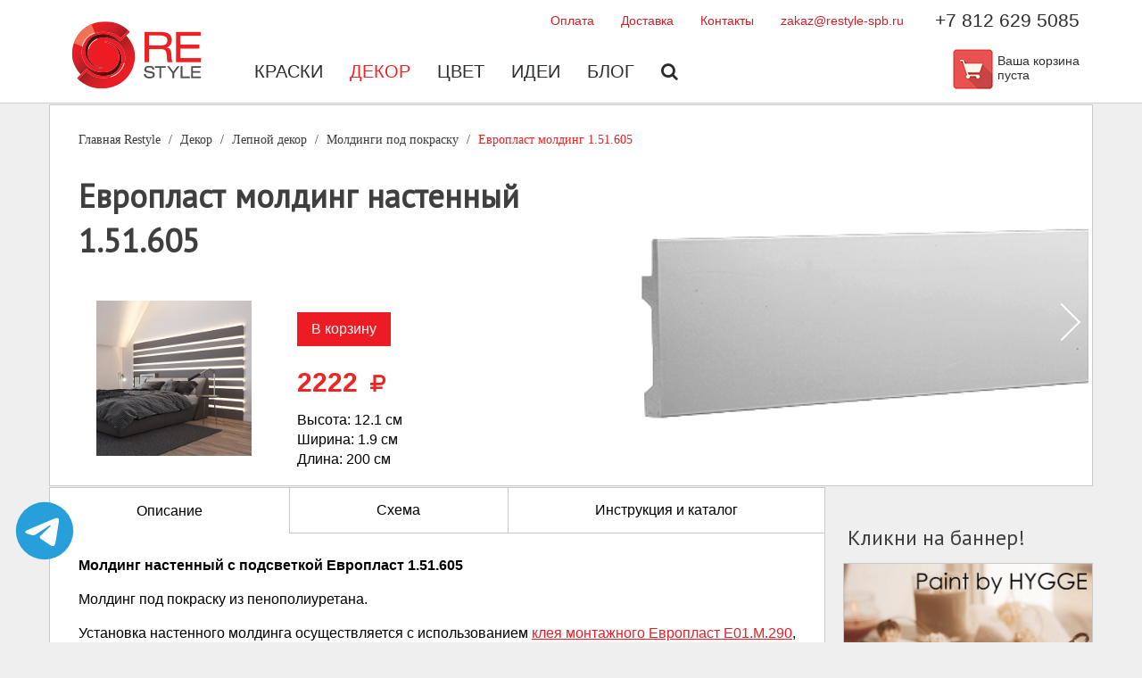

--- FILE ---
content_type: text/html; charset=utf-8
request_url: https://restyle-spb.ru/dekor/lepnoj-dekor/moldingi/evroplast-molding-1-51-605/
body_size: 7339
content:
<!DOCTYPE html>
<html xmlns:umi="http://www.umi-cms.ru/TR/umi" xml:lang="ru">
<head>
<title>Молдинги с подсветкой Европласт купить в СПб!</title>
<meta http-equiv="Content-Type" content="text/html; charset=utf-8">
<meta name="viewport" content="width=device-width, initial-scale=1">
<meta http-equiv="X-UA-Compatible" content="IE=edge">
<meta name="yandex-verification" content="975b38d41d0d4683">
<meta name="yandex-verification" content="3f54926947369112">
<meta name="yandex-verification" content="84217760e26059fc">
<meta name="DESCRIPTION" content="Молдинг полиуретановый с подсветкой Европласт / 1.51.605 молдинг настенный Европласт: +7 (812) 629-50-85, Наб. реки Карповки д. 20 Молдинг из полиуретана ">
<meta name="KEYWORDS" content="">
<meta name="google-site-verification" content="OT1cBJs0PzJ1KYNdAvydMyrnlBOdcrf74JMYCYxlIt8">
<link rel="search" type="application/opensearchdescription+xml" href="/xsl/onlineSearch/description.xml" title="Search on UMI.CMS"><script>
	window.pageData = {"pageId":"8548","objectId":23472,"page":{"alt-name":"evroplast-molding-1-51-605","is_default":false},"title":"\u041c\u043e\u043b\u0434\u0438\u043d\u0433\u0438 \u0441 \u043f\u043e\u0434\u0441\u0432\u0435\u0442\u043a\u043e\u0439 \u0415\u0432\u0440\u043e\u043f\u043b\u0430\u0441\u0442 \u043a\u0443\u043f\u0438\u0442\u044c \u0432 \u0421\u041f\u0431!","lang":"ru","lang_id":1,"domain":"restyle-spb.ru","domain_id":2,"meta":{"keywords":"","description":"\u041c\u043e\u043b\u0434\u0438\u043d\u0433 \u043f\u043e\u043b\u0438\u0443\u0440\u0435\u0442\u0430\u043d\u043e\u0432\u044b\u0439 \u0441 \u043f\u043e\u0434\u0441\u0432\u0435\u0442\u043a\u043e\u0439 \u0415\u0432\u0440\u043e\u043f\u043b\u0430\u0441\u0442 \/ 1.51.605 \u043c\u043e\u043b\u0434\u0438\u043d\u0433 \u043d\u0430\u0441\u0442\u0435\u043d\u043d\u044b\u0439 \u0415\u0432\u0440\u043e\u043f\u043b\u0430\u0441\u0442: +7 (812) 629-50-85, \u041d\u0430\u0431. \u0440\u0435\u043a\u0438 \u041a\u0430\u0440\u043f\u043e\u0432\u043a\u0438 \u0434. 20 \u041c\u043e\u043b\u0434\u0438\u043d\u0433 \u0438\u0437 \u043f\u043e\u043b\u0438\u0443\u0440\u0435\u0442\u0430\u043d\u0430 "}};
</script>

<script src="/styles/common/js/cms/jquery.compiled.min.js?92255" charset="utf-8"></script>
<script src="/styles/common/js/guest.js?92255" charset="utf-8"></script>
<link type="text/css" rel="stylesheet" href="/styles/common/js/node_modules/@fancyapps/fancybox/dist/jquery.fancybox.min.css?92255" /><link type="text/css" rel="stylesheet" href="/templates/restyle/css/styles.min.css?92255">
<link rel="stylesheet" href="https://code.jquery.com/ui/1.11.4/themes/smoothness/jquery-ui.css">
<link rel="canonical" href="http://restyle-spb.ru/dekor/lepnoj-dekor/moldingi/evroplast-molding-1-51-605/">
<link href="/templates/restyle/img/favicon.png" rel="shortcut icon" type="image/png">
<script type="text/javascript">
					jQuery(document).ready(function(){
						jQuery('#on_edit_in_place').click(function() {
							uAdmin.eip.swapEditor();
							return false;
						});
					});
				</script><script src="/templates/restyle/js/lib/iziToast.min.js"></script>
</head>
<body>
<header><div class="wrapper padding">
<div class="menu">
<div class="top_menu">
<ul class="top_links">
<li><a href="/oplata/" title="Оплата" class="title">Оплата</a></li>
<li><a href="/dostavka/" title="Доставка" class="title">Доставка</a></li>
<li><a href="/contacts/" title="Контакты" class="title">Контакты</a></li>
<li><a href="mailto:zakaz@restyle-spb.ru" title="zakaz@restyle-spb.ru" class="title">zakaz@restyle-spb.ru</a></li>
</ul>
<div class="tel" umi:element-id="357" umi:field-name="phone_number" umi:empty="Пусто"><a href="tel:+78126295085" style="text-decoration: none; color: #2b2d2d;">+7 812 629 5085</a></div>
</div>
<nav class="main_menu"><div class="logo"><a href="/"><img src="/templates/restyle/img/logo.png"></a></div>
<div class="main_menu-list">
<ul umi:add-method="popup" umi:sortable="sortable" umi:method="menu" umi:module="content" umi:element-id="" class="menu_links">
<li><a href="/kraski/" umi:element-id="217" umi:region="row" umi:field-name="name" umi:empty="Название раздела" umi:delete="delete">Краски</a></li>
<li><a href="/dekor/" umi:element-id="654" umi:region="row" umi:field-name="name" umi:empty="Название раздела" umi:delete="delete" class="active">Декор</a></li>
<li><a href="/color/" umi:element-id="398" umi:region="row" umi:field-name="name" umi:empty="Название раздела" umi:delete="delete">Цвет</a></li>
<li><a href="/idei/" umi:element-id="385" umi:region="row" umi:field-name="name" umi:empty="Название раздела" umi:delete="delete">Идеи</a></li>
<li><a href="/blog/" umi:element-id="358" umi:region="row" umi:field-name="name" umi:empty="Название раздела" umi:delete="delete">Блог</a></li>
<li><a href="/search/"><i class="fa fa-search"></i></a></li>
</ul>
<div class="inner_tel"><a href="tel:+78126295085" style="text-decoration: none; color: #2b2d2d;">+7 812 629 5085</a></div>
<div class="cart">
<div class="cart_icon">
<a class="mobile_cart" href="/emarket/cart/">
				  Корзина
			  </a><a href="/emarket/cart/"><img src="/templates/restyle/img/cart.png"></a>
</div>
<div class="cart_message"><span class="basket_info_summary">Ваша корзина пуста</span></div>
</div>
</div></nav>
</div>
<div class="mobile">
<div class="mobile_shoping_cart"><a href="/emarket/cart/"><i class="fa fa-shopping-cart"></i></a></div>
<div class="mobile_phone"><a href="tel:+78126295085"><i class="fa fa-phone"></i></a></div>
<div class="mobile-menu"><div class="mobile-menu__middle"></div></div>
</div>
</div></header><script type="text/javascript">
								var message = ``;
								
									if (message) {
										iziToast.show({
											icon: 'fa fa-exclamation-triangle',
											title: 'Ошибка',
											position: 'center',
											displayMode: 'once',
											color: 'red',
											theme: 'custom-warning',
											message,
										});
									}
								</script><main class="product" itemscope="itemscope" itemtype="http://schema.org/Product"><div class="wrapper white border">
<ul class="breadcrumb" itemscope="itemscope" itemtype="https://schema.org/BreadcrumbList">
<li itemprop="itemListElement" itemscope="itemscope" itemtype="https://schema.org/ListItem"><a href="/">Главная<span itemprop="name"> Restyle</span><meta itemprop="position" content="1"></a></li>
<li itemprop="itemListElement" itemscope="itemscope" itemtype="https://schema.org/ListItem"><a href="/dekor/" itemprop="item"><span itemprop="name">Декор</span><meta itemprop="position" content="2"></a></li>
<li itemprop="itemListElement" itemscope="itemscope" itemtype="https://schema.org/ListItem"><a href="/dekor/lepnoj-dekor/" itemprop="item"><span itemprop="name">Лепной декор </span><meta itemprop="position" content="3"></a></li>
<li itemprop="itemListElement" itemscope="itemscope" itemtype="https://schema.org/ListItem"><a href="/dekor/lepnoj-dekor/moldingi/" itemprop="item"><span itemprop="name">Молдинги под покраску</span><meta itemprop="position" content="4"></a></li>
<li class="active" itemprop="itemListElement" itemscope="itemscope" itemtype="https://schema.org/ListItem"><a href="/dekor/lepnoj-dekor/moldingi/evroplast-molding-1-51-605/" itemprop="item"><span itemprop="name">Европласт молдинг 1.51.605</span><meta itemprop="position" content="5"></a></li>
</ul>
<div class="tin">
<div class="tin_cart">
<h1 umi:element-id="8548" umi:field-name="h1" umi:empty="Название страницы">Европласт молдинг настенный 1.51.605</h1>
<meta itemprop="name" content="Европласт молдинг 1.51.605">
<meta itemprop="productID" content="8548">
<meta itemprop="category" content="Молдинги под покраску">
<link itemprop="url" href="https://restyle-spb.ru/dekor/lepnoj-dekor/moldingi/evroplast-molding-1-51-605/">
<div class="product_tin_cart">
<div class="tin_img"><img umi:element-id="" umi:field-name="image" umi:empty="Картинка" itemprop="image" src="/images/restyle/Evroplast/molding/1_51_605_20.png" alt="Молдинг Европласт 1.51.605" title="Молдинг настенный Европласт 1.51.605"></div>
<div class="tin_options" itemprop="offers" itemscope="itemscope" itemtype="http://schema.org/Offer">
<meta itemprop="priceCurrency" content="RUB">
<link itemprop="availability" href="http://schema.org/InStock">
<div class="catalog_cart"><form class="options" action="/emarket/basket_custom/put/element/8548/" id="add_basket_8548">
<input type="hidden" name="item_color"><button type="submit" class="button_default button" id="add_basket_8548" value="">В корзину</button>
</form></div>
<div class="cost">
<span>2222</span><meta itemprop="price" content="2222">
<span><i class="fa fa-rub"></i></span><script type="text/javascript"> var original_price = parseFloat($('#price_id').text(), 10); </script>
</div>
<div class="characteristics"><ul class="rate">
<li>Высота: <span umi:element-id="8548" umi:field-name="height" umi:empty="Высота">12.1</span> см</li>
<li>Ширина: <span umi:element-id="8548" umi:field-name="width" umi:empty="Ширина">1.9</span> см</li>
<li>Длина: <span umi:element-id="8548" umi:field-name="length" umi:empty="Длина">200</span> см</li>
</ul></div>
</div>
</div>
</div>
<div class="swiper-container">
<div class="swiper-wrapper">
<div class="swiper-slide"><img src="/images/restyle/Evroplast/molding/1_51_605_1.png"></div>
<div class="swiper-slide"><img src="/images/restyle/Evroplast/molding/1_51_605_2.png"></div>
<div class="swiper-slide"><img src="/images/restyle/Evroplast/molding/1_51_605_3.png"></div>
</div>
<div class="arrow-next"><div class="arrow-icon"></div></div>
<div class="arrow-prev"><div class="arrow-icon"></div></div>
</div>
</div>
</div>
<div class="content_block wrapper">
<div class="primary_block">
<div class="tab">
<button class="tablinks active" data-tab="description">Описание</button><button class="tablinks" data-tab="schema">Схема</button><button class="tablinks" data-tab="spec">Инструкция и каталог</button>
</div>
<div class="tabcontent active" id="description" umi:element-id="8548" umi:field-name="description" umi:empty="Описание товара" itemprop="description"><p><strong>Молдинг настенный с&nbsp;подсветкой Европласт 1.51.605</strong></p>
<p>Молдинг под покраску из&nbsp;пенополиуретана.</p>
<p>Установка настенного молдинга осуществляется с&nbsp;использованием <a href="/lepnoj-dekor/klej-dlya-poliuretana/klej-evroplast-montazhnyj-290-ml/">клея монтажного Европласт E01.M.290</a>, <a href="/lepnoj-dekor/klej-dlya-poliuretana/klej-evroplast-stykovochnyj-60-ml/">клея стыковочного E03.S.60</a>.</p>
<p>Молдинг из&nbsp;полиуретана рекомендуем покрасить износоустойчивыми моющимися красками <strong>Sherwin-Williams</strong>: <a href="/kraski/interernye-kraski/emerald-interior-acrylic-latex-flat"><strong>Emerald</strong></a>, <a href="/kraski/interernye-kraski/proclassic-waterborne-interior-acrylic-enamel/"><strong>ProClassic</strong></a>, <strong><a href="/kraski/interernye-kraski/duration-home-interior-acrylic-latex/">Duration</a>, <a href="/kraski/interernye-kraski/cashmere-interior-acrylic-flat-enamel/">Cashmere.</a></strong></p>
<p>Услугу монтажа молдинга на&nbsp;пол <a href="/dekor/lepnoj-dekor/montazh-lepnogo-dekora/montazh-moldinga-iz-poliuretana/">квалифицированным специалистом с&nbsp;гарантией заказать здесь!</a></p><ul>
<li>Бренд: <span umi:element-id="8548" umi:field-name="brand" umi:empty="Бренд">Европласт</span>
</li>
<li>Коллекция: <span umi:element-id="8548" umi:field-name="width" umi:empty="Коллекция">Contemporary </span>
</li>
<li>Материал: <span umi:element-id="8548" umi:field-name="length" umi:empty="Материал">Пенополиуретан</span>
</li>
</ul>
</div>
<div class="tabcontent" id="spec"><p>Перед монтажом лепного декора ознакомьтесь с&nbsp;инструкцией по&nbsp;установке, которая содержит важную информацию! Соблюдайте технологию выполнения работ, используя рекомендуемый инструмент, качественный оригинальный клей, следуйте инструкции.</p>
<p>В&nbsp;каталоге представлены коллекции лепного декора, описания коллекций и&nbsp;материалов, необходимая техническая информация, фотографии интерьеров.</p><div>
<div class="d-flex"><a href="/files/pdf/instrykcia/manual_moldingi.pdf" class="align-self-center">Скачать инструкцию - монтаж молдингов (pdf, 9,5 MB).</a></div>
<div class="d-flex"><a href="/files/pdf/katalog/evropalst_catalogue_2021_1.pdf" class="align-self-center">Скачать каталог Европласт 2021 (pdf, 9,9 MB).</a></div>
</div>
</div>
<div class="tabcontent" id="schema"><img style="width: 100%; height: auto;" src="/images/restyle/Evroplast/molding/1_51_605_s.png"></div>
<div class="tabcontent" id="calc">
<div>
<p>Для окраски новой поверхности рекомендуется 2 слоя.<br>Для ранее окрашенной в тот же цвет поверхности достаточно 1 слоя.</p>
<p>Чтобы расчитать сколько потребуется краски укажите площадь и количество слоёв</p>
</div>
<div class="calculator">
<form class="calc_form"><div class="calc">
<div class="calc_inputs select"><select id="layer" class="calc_input"><option>1 слой</option>
<option>2 слоя</option></select></div>
<div class="calc_inputs"><div><input type="number" placeholder="Площадь, кв.м" class="calc_input" id="area"></div></div>
<span class="button small" id="sum">Расчитать</span>
</div></form>
<div class="calc_total" id="resultVisible" style="display: none"><p>
											Для покраски вам потребуется около
											<strong><span id="result" class="calc_result"></span></strong>
											краски или
										</p></div>
<div class="resultCounter">
<div class="tin_img" id="totalTinsImg" style="display: none">
<div><img umi:element-id="" umi:field-name="image" umi:empty="Картинка" src="/images/restyle/Evroplast/molding/1_51_605_20.png" style="width: 120px;"></div>
<p><span id="totalTins" class="calc_result"></span><br> по 3.7 л.
											</p>
<div class="calc_plus"><span>+</span></div>
</div>
<div class="tin_img" id="totalQuarterImg" style="display: none">
<div><img umi:element-id="" umi:field-name="image" umi:empty="Картинка" src="/images/restyle/Evroplast/molding/1_51_605_20.png" style="width: 60px;"></div>
<p><span id="totalQuarter" class="calc_result"></span><br> по 0.95 л.
											</p>
</div>
</div>
</div>
</div>
<div class="tabcontent color-pallet-tabs" id="colors">
<ul class="pallet-tabs">
<li><a href="#pallet-tab-1">Цвета HYGGE</a></li>
<li><a href="#pallet-tab-2">Цвета Sherwin-Williams</a></li>
<li><a href="#pallet-tab-3">Цвета MF paints</a></li>
</ul>
<div class="pallet-tabs_content HYGGE" id="pallet-tab-1">
<ul class="pallet-tabs">
<li><a href="#HG_Essentials_1">Essentials 1</a></li>
<li><a href="#HG_Essentials_2">Essentials 2</a></li>
<li><a href="#HG_Essentials_3">Essentials 3</a></li>
<li><a href="#HG_Essentials_4">Winter Moments</a></li>
<li><a href="#HG_Essentials_5">HYGGE</a></li>
<li><a href="#HG_Essentials_6">Summer</a></li>
<li><a href="#HG_Essentials_7">Dacha</a></li>
<li><a href="#HG_Essentials_8">Nature</a></li>
</ul>
<div id="HG_Essentials_1"><div class="colors-wrapper">
<div class="colors-block"><div class="pallet-container" id="HG01"></div></div>
<div><div class="pallet-container" id="HG01-2"></div></div>
</div></div>
<div id="HG_Essentials_2"><div class="colors-wrapper">
<div class="colors-block"><div class="pallet-container" id="HG02"></div></div>
<div><div class="pallet-container" id="HG02-2"></div></div>
</div></div>
<div id="HG_Essentials_3"><div class="colors-wrapper">
<div class="colors-block"><div class="pallet-container" id="HG03"></div></div>
<div><div class="pallet-container" id="HG03-2"></div></div>
</div></div>
<div id="HG_Essentials_4"><div class="colors-wrapper"><div class="colors-block"><div class="pallet-container" id="HG04"></div></div></div></div>
<div id="HG_Essentials_5"><div class="colors-wrapper"><div class="colors-block"><div class="pallet-container" id="HG05"></div></div></div></div>
<div id="HG_Essentials_6"><div class="colors-wrapper"><div class="colors-block"><div class="pallet-container" id="HG06"></div></div></div></div>
<div id="HG_Essentials_7"><div class="colors-wrapper"><div class="colors-block"><div class="pallet-container" id="HG07"></div></div></div></div>
<div id="HG_Essentials_8"><div class="colors-wrapper"><div class="colors-block"><div class="pallet-container" id="HG08"></div></div></div></div>
</div>
<div class="pallet-tabs_content SW" id="pallet-tab-2"><div class="colors-tabs" id="colors">
<input id="tab1" type="radio" name="tabs" checked><label for="tab1">Исторические цвета</label><input id="tab2" type="radio" name="tabs"><label for="tab2">Цвета Sherwin-Williams</label><input id="tab3" type="radio" name="tabs"><label for="tab3">Белые и пастельные цвета</label><input id="tab4" type="radio" name="tabs"><label for="tab4">Вневременные</label><section id="content1"><div class="colors-wrapper">
<div class="colors-block">
<h3 class="colors-title">Интерьер</h3>
<div class="colors-container-left" id="interior"></div>
</div>
<div>
<h3 class="colors-title">Экстерьер</h3>
<div class="colors-container-right" id="exterior"></div>
</div>
</div></section><section id="content2"><div class="colors-wrapper">
<div class="colors-container">
<div id="main-color-1"></div>
<div class="color-block" id="col-1"></div>
</div>
<div class="colors-container">
<div id="main-color-2"></div>
<div class="color-block" id="col-2"></div>
</div>
<div class="colors-container">
<div id="main-color-3"></div>
<div class="color-block" id="col-3"></div>
</div>
<div class="colors-container">
<div id="main-color-4"></div>
<div class="color-block" id="col-4"></div>
</div>
<div class="colors-container">
<div id="main-color-5"></div>
<div class="color-block" id="col-5"></div>
</div>
<div class="colors-container">
<div id="main-color-6"></div>
<div class="color-block" id="col-6"></div>
</div>
<div class="colors-container">
<div id="main-color-7"></div>
<div class="color-block" id="col-7"></div>
</div>
</div></section><section id="content3"><div class="colors-wrapper"><div class="colors-container-medium">
<div id="main-color-8"></div>
<div class="color-block" id="col-8"></div>
</div></div></section><section id="content4"><div class="colors-wrapper">
<div class="colors-container-medium first-color-block"><div id="main-color-9"></div></div>
<div class="colors-container-medium"><div id="main-color-10"></div></div>
</div></section><section id="content5"><div class="colors-wrapper"><div class="stain-colors-wrapper" id="stain-colors"></div></div></section>
</div></div>
<div class="pallet-tabs_content MF" id="pallet-tab-3">
<ul class="pallet-tabs">
<li><a href="#MF_Essentials_1">Popular off whites</a></li>
<li><a href="#MF_Essentials_2">Interior trend colors</a></li>
</ul>
<div id="MF_Essentials_1"><div class="colors-wrapper"><div class="colors-block"><div class="pallet-container" id="MF01"></div></div></div></div>
<div id="MF_Essentials_2"><div class="colors-wrapper"><div class="colors-block"><div id="MF_COLORS"></div></div></div></div>
</div>
</div>
</div>
<div class="secondary_block">
<h4 style="font-weight: 500;">Кликни на баннер!</h4>
<div class="banners"><a href="/banners/go_to/30839/"><img src="/images/restyle/banners/banner_1.jpg" width="1117" height="1117" alt="" border="0"></a></div>
</div>
</div></main><footer id="footer"><div class="wrapper">
<div class="footer_part">
<h3>Интернет-магазин</h3>
<ul>
<li><a href="/oplata/" title="Оплата" class="title">Оплата</a></li>
<li><a href="/dostavka/" title="Доставка" class="title">Доставка</a></li>
<li><a href="/kak-sdelat-zakaz/" title="Как сделать заказ?" class="title">Как сделать заказ?</a></li>
<li><a href="/emarket/cart/" title="Корзина" class="title">Корзина</a></li>
</ul>
</div>
<div class="footer_part">
<h3>Компания</h3>
<ul>
<li><a href="/about/" title="О нас" class="title">О нас</a></li>
<li><a href="/contacts/" title="Контакты" class="title">Контакты</a></li>
<li><a href="/blog/" title="Блог" class="title">Блог</a></li>
<li><a href="/dizajneram/" title="Дизайнерам" class="title">Дизайнерам</a></li>
<li><a href="/dileram/" title="Дилерам" class="title">Дилерам</a></li>
<li><a href="/politika-konfidencial-nosti/" title="Политика конфиденциальности" class="title">Политика конфиденциальности</a></li>
<li><a href="/publichnaya-oferta/" title="Публичная оферта" class="title">Публичная оферта</a></li>
<li><a href="/pol-zovatel-skoe-soglashenie/" title="Пользовательское соглашение" class="title">Пользовательское соглашение</a></li>
</ul>
</div>
<div class="footer_part">
<h3>Бренды</h3>
<ul>
<li><a href="/sherwin-williams/" title="Sherwin - Williams" class="title">Sherwin - Williams</a></li>
<li><a href="/bericalce/" title="Bericalce" class="title">Bericalce</a></li>
<li><a href="/orac-decor/" title="Orac Decor" class="title">Orac Decor</a></li>
</ul>
<div class="search"><form class="search" action="/search/search_do/" method="get"><input type="text" value="Поиск" name="search_string" class="textinputs" onblur="javascript: if(this.value == '') this.value = 'Поиск';" onfocus="javascript: if(this.value == 'Поиск') this.value = '';" style="padding: 10px 16px;"></form></div>
</div>
<div class="footer_part">
<h3 umi:element-id="357" umi:field-name="phone_number" umi:empty="Пусто"><a href="tel:+78126295085" style="text-decoration: none; font-size: 20px;">+7 812 629 5085</a></h3>
<div class="address" umi:element-id="357" umi:field-name="address_html" umi:empty="Пусто"><p><nobr>Санкт-Петербург</nobr>,<br />наб.&nbsp;реки Карповки, д. 20</p></div>
<ul class="social_links"></ul>
</div>
</div></footer><a href="http://t.me/ReStyle_Spb" style="position: fixed; display: block; width: 70px; height: 70px; left: 15px; bottom: 90px;" target="_blank"><img src="/templates/restyle/img/telegram_blue.svg"></a><script src="/templates/restyle/js/lib/swiper.min.js"></script><script src="/templates/restyle/js/lib/choices.min.js"></script><script src="/templates/restyle/js/header.js"></script><script src="/templates/restyle/js/custom.js"></script><script src="/templates/restyle/js/colors.js"></script><script type="text/javascript" charset="utf-8" src="https://code.jquery.com/ui/1.12.1/jquery-ui.min.js"></script><script src="https://cdn.jsdelivr.net/npm/macy@2.3.0/dist/macy.min.js"></script><script type="text/javascript" src="/templates/restyle/js/__common.js"></script><script type="text/javascript">
				    (function (d, w, c) {
				        (w[c] = w[c] || []).push(function() {
				            try {
				                w.yaCounter50651275 = new Ya.Metrika2({
				                    id:50651275,
				                    clickmap:true,
				                    trackLinks:true,
				                    accurateTrackBounce:true,
				                    webvisor:true
				                });
				            } catch(e) { }
				        });

				        var n = d.getElementsByTagName("script")[0],
				            s = d.createElement("script"),
				            f = function () { n.parentNode.insertBefore(s, n); };
				        s.type = "text/javascript";
				        s.async = true;
				        s.src = "https://mc.yandex.ru/metrika/tag.js";

				        if (w.opera == "[object Opera]") {
				            d.addEventListener("DOMContentLoaded", f, false);
				        } else { f(); }
				    })(document, window, "yandex_metrika_callbacks2");
				</script><noscript><div><img src="https://mc.yandex.ru/watch/50651275" style="position:absolute; left:-9999px;" alt=""></div></noscript>
<script async="async" src="https://www.googletagmanager.com/gtag/js?id=G-9768H42ME7"></script><script>
				  window.dataLayer = window.dataLayer || [];
				  function gtag(){dataLayer.push(arguments);}
				  gtag('js', new Date());

				  gtag('config', 'G-9768H42ME7');
				</script><script type="text/javascript">(function() { var s = document.createElement("script"); 
				s.type = "text/javascript"; 
				s.async = true; 
				s.src = "https://leadball.ru/whats/float.php?id=U5drumaGe5AbflgUYEYB"; 
				var wU5drum = document.getElementsByTagName("script")[0]; 
				wU5drum.parentNode.insertBefore(s, wU5drum); } )();</script><script type="text/javascript">(function(w,d,n,c){w.CalltouchDataObject=n;w[n]=function(){w[n]["callbacks"].push(arguments)};if(!w[n]["callbacks"]){w[n]["callbacks"]=[]}w[n]["loaded"]=false;if(typeof c!=="object"){c=[c]}w[n]["counters"]=c;for(var i=0;i<c.length;i+=1){p(c[i])}function p(cId){var a=d.getElementsByTagName("script")[0],s=d.createElement("script"),i=function(){a.parentNode.insertBefore(s,a)},m=typeof Array.prototype.find === 'function',n=m?"init-min.js":"init.js";s.type="text/javascript";s.async=true;s.src="https://mod.calltouch.ru/"+n+"?id="+cId;if(w.opera=="[object Opera]"){d.addEventListener("DOMContentLoaded",i,false)}else{i()}}})(window,document,"ct","a2w6w8vs");</script>
</body>
</html>
<!-- This page generated in 0.273271 secs by XSLT, SITE MODE -->

--- FILE ---
content_type: application/javascript; charset=utf-8
request_url: https://cdn.jsdelivr.net/npm/macy@2.3.0/dist/macy.min.js
body_size: 2907
content:
/**
 * Skipped minification because the original files appears to be already minified.
 * Original file: /npm/macy@2.3.0/dist/macy.js
 *
 * Do NOT use SRI with dynamically generated files! More information: https://www.jsdelivr.com/using-sri-with-dynamic-files
 */
!function(t,n){"object"==typeof exports&&"undefined"!=typeof module?module.exports=n():"function"==typeof define&&define.amd?define(n):t.Macy=n()}(this,function(){"use strict";function t(t,n){var e=void 0;return function(){e&&clearTimeout(e),e=setTimeout(t,n)}}function n(t,n){for(var e=t.length,o=e,r=[];e--;)r.push(n(t[o-e-1]));return r}function e(t,n){A(t,n,arguments.length>2&&void 0!==arguments[2]&&arguments[2])}function o(t){for(var n=t.options,e=t.responsiveOptions,o=t.keys,r=t.docWidth,i=void 0,s=0;s<o.length;s++){var a=parseInt(o[s],10);r>=a&&(i=n.breakAt[a],O(i,e))}return e}function r(t){for(var n=t.options,e=t.responsiveOptions,o=t.keys,r=t.docWidth,i=void 0,s=o.length-1;s>=0;s--){var a=parseInt(o[s],10);r<=a&&(i=n.breakAt[a],O(i,e))}return e}function i(t){var n=document.body.clientWidth,e={columns:t.columns};L(t.margin)?e.margin={x:t.margin.x,y:t.margin.y}:e.margin={x:t.margin,y:t.margin};var i=Object.keys(t.breakAt);return t.mobileFirst?o({options:t,responsiveOptions:e,keys:i,docWidth:n}):r({options:t,responsiveOptions:e,keys:i,docWidth:n})}function s(t){return i(t).columns}function a(t){return i(t).margin}function c(t){var n=!(arguments.length>1&&void 0!==arguments[1])||arguments[1],e=s(t),o=a(t).x,r=100/e;return n?1===e?"100%":(o=(e-1)*o/e,"calc("+r+"% - "+o+"px)"):r}function u(t,n){var e=s(t.options),o=0,r=void 0,i=void 0;return 1===++n?0:(i=a(t.options).x,r=(i-(e-1)*i/e)*(n-1),o+=c(t.options,!1)*(n-1),"calc("+o+"% + "+r+"px)")}function l(t){var n=0,e=t.container;m(t.rows,function(t){n=t>n?t:n}),e.style.height=n+"px"}function p(t,n){var e=arguments.length>2&&void 0!==arguments[2]&&arguments[2],o=!(arguments.length>3&&void 0!==arguments[3])||arguments[3],r=s(t.options),i=a(t.options).y;C(t,r,e),m(n,function(n){var e=0,r=parseInt(n.offsetHeight,10);isNaN(r)||(t.rows.forEach(function(n,o){n<t.rows[e]&&(e=o)}),n.style.position="absolute",n.style.top=t.rows[e]+"px",n.style.left=""+t.cols[e],t.rows[e]+=isNaN(r)?0:r+i,o&&(n.dataset.macyComplete=1))}),o&&(t.tmpRows=null),l(t)}function h(t,n){var e=arguments.length>2&&void 0!==arguments[2]&&arguments[2],o=!(arguments.length>3&&void 0!==arguments[3])||arguments[3],r=s(t.options),i=a(t.options).y;C(t,r,e),m(n,function(n){t.lastcol===r&&(t.lastcol=0);var e=M(n,"height");e=parseInt(n.offsetHeight,10),isNaN(e)||(n.style.position="absolute",n.style.top=t.rows[t.lastcol]+"px",n.style.left=""+t.cols[t.lastcol],t.rows[t.lastcol]+=isNaN(e)?0:e+i,t.lastcol+=1,o&&(n.dataset.macyComplete=1))}),o&&(t.tmpRows=null),l(t)}var f=function t(n,e){if(!(this instanceof t))return new t(n,e);if(n=n.replace(/^\s*/,"").replace(/\s*$/,""),e)return this.byCss(n,e);for(var o in this.selectors)if(e=o.split("/"),new RegExp(e[1],e[2]).test(n))return this.selectors[o](n);return this.byCss(n)};f.prototype.byCss=function(t,n){return(n||document).querySelectorAll(t)},f.prototype.selectors={},f.prototype.selectors[/^\.[\w\-]+$/]=function(t){return document.getElementsByClassName(t.substring(1))},f.prototype.selectors[/^\w+$/]=function(t){return document.getElementsByTagName(t)},f.prototype.selectors[/^\#[\w\-]+$/]=function(t){return document.getElementById(t.substring(1))};var m=function(t,n){for(var e=t.length,o=e;e--;)n(t[o-e-1])},v=function(){var t=arguments.length>0&&void 0!==arguments[0]&&arguments[0];this.running=!1,this.events=[],this.add(t)};v.prototype.run=function(){if(!this.running&&this.events.length>0){var t=this.events.shift();this.running=!0,t(),this.running=!1,this.run()}},v.prototype.add=function(){var t=this,n=arguments.length>0&&void 0!==arguments[0]&&arguments[0];return!!n&&(Array.isArray(n)?m(n,function(n){return t.add(n)}):(this.events.push(n),void this.run()))},v.prototype.clear=function(){this.events=[]};var d=function(t){var n=arguments.length>1&&void 0!==arguments[1]?arguments[1]:{};return this.instance=t,this.data=n,this},g=function(){var t=arguments.length>0&&void 0!==arguments[0]&&arguments[0];this.events={},this.instance=t};g.prototype.on=function(){var t=arguments.length>0&&void 0!==arguments[0]&&arguments[0],n=arguments.length>1&&void 0!==arguments[1]&&arguments[1];return!(!t||!n)&&(Array.isArray(this.events[t])||(this.events[t]=[]),this.events[t].push(n))},g.prototype.emit=function(){var t=arguments.length>0&&void 0!==arguments[0]&&arguments[0],n=arguments.length>1&&void 0!==arguments[1]?arguments[1]:{};if(!t||!Array.isArray(this.events[t]))return!1;var e=new d(this.instance,n);m(this.events[t],function(t){return t(e)})};var y=function(t){return!("naturalHeight"in t&&t.naturalHeight+t.naturalWidth===0)||t.width+t.height!==0},E=function(t,n){var e=arguments.length>2&&void 0!==arguments[2]&&arguments[2];return new Promise(function(t,e){if(n.complete)return y(n)?t(n):e(n);n.addEventListener("load",function(){return y(n)?t(n):e(n)}),n.addEventListener("error",function(){return e(n)})}).then(function(n){e&&t.emit(t.constants.EVENT_IMAGE_LOAD,{img:n})}).catch(function(n){return t.emit(t.constants.EVENT_IMAGE_ERROR,{img:n})})},w=function(t,e){var o=arguments.length>2&&void 0!==arguments[2]&&arguments[2];return n(e,function(n){return E(t,n,o)})},A=function(t,n){var e=arguments.length>2&&void 0!==arguments[2]&&arguments[2];return Promise.all(w(t,n,e)).then(function(){t.emit(t.constants.EVENT_IMAGE_COMPLETE)})},I=function(n){return t(function(){n.emit(n.constants.EVENT_RESIZE),n.queue.add(function(){return n.recalculate(!0,!0)})},100)},N=function(t){if(t.container=f(t.options.container),t.container instanceof f||!t.container)return!!t.options.debug&&console.error("Error: Container not found");delete t.options.container,t.container.length&&(t.container=t.container[0]),t.container.style.position="relative"},T=function(t){t.queue=new v,t.events=new g(t),t.rows=[],t.resizer=I(t)},b=function(t){var n=f("img",t.container);window.addEventListener("resize",t.resizer),t.on(t.constants.EVENT_IMAGE_LOAD,function(){return t.recalculate(!1,!1)}),t.on(t.constants.EVENT_IMAGE_COMPLETE,function(){return t.recalculate(!0,!0)}),t.options.useOwnImageLoader||e(t,n,!t.options.waitForImages),t.emit(t.constants.EVENT_INITIALIZED)},_=function(t){N(t),T(t),b(t)},L=function(t){return t===Object(t)&&"[object Array]"!==Object.prototype.toString.call(t)},O=function(t,n){L(t)||(n.columns=t),L(t)&&t.columns&&(n.columns=t.columns),L(t)&&t.margin&&!L(t.margin)&&(n.margin={x:t.margin,y:t.margin}),L(t)&&t.margin&&L(t.margin)&&t.margin.x&&(n.margin.x=t.margin.x),L(t)&&t.margin&&L(t.margin)&&t.margin.y&&(n.margin.y=t.margin.y)},M=function(t,n){return window.getComputedStyle(t,null).getPropertyValue(n)},C=function(t,n){var e=arguments.length>2&&void 0!==arguments[2]&&arguments[2];if(t.lastcol||(t.lastcol=0),t.rows.length<1&&(e=!0),e){t.rows=[],t.cols=[],t.lastcol=0;for(var o=n-1;o>=0;o--)t.rows[o]=0,t.cols[o]=u(t,o)}else if(t.tmpRows){t.rows=[];for(var o=n-1;o>=0;o--)t.rows[o]=t.tmpRows[o]}else{t.tmpRows=[];for(var o=n-1;o>=0;o--)t.tmpRows[o]=t.rows[o]}},V=function(t){var n=arguments.length>1&&void 0!==arguments[1]&&arguments[1],e=!(arguments.length>2&&void 0!==arguments[2])||arguments[2],o=n?t.container.children:f(':scope > *:not([data-macy-complete="1"])',t.container),r=c(t.options);return m(o,function(t){n&&(t.dataset.macyComplete=0),t.style.width=r}),t.options.trueOrder?(h(t,o,n,e),t.emit(t.constants.EVENT_RECALCULATED)):(p(t,o,n,e),t.emit(t.constants.EVENT_RECALCULATED))},R=Object.assign||function(t){for(var n=1;n<arguments.length;n++){var e=arguments[n];for(var o in e)Object.prototype.hasOwnProperty.call(e,o)&&(t[o]=e[o])}return t},x={columns:4,margin:2,trueOrder:!1,waitForImages:!1,useImageLoader:!0,breakAt:{},useOwnImageLoader:!1,onInit:!1};!function(){try{document.createElement("a").querySelector(":scope *")}catch(t){!function(){function t(t){return function(e){if(e&&n.test(e)){var o=this.getAttribute("id");o||(this.id="q"+Math.floor(9e6*Math.random())+1e6),arguments[0]=e.replace(n,"#"+this.id);var r=t.apply(this,arguments);return null===o?this.removeAttribute("id"):o||(this.id=o),r}return t.apply(this,arguments)}}var n=/:scope\b/gi,e=t(Element.prototype.querySelector);Element.prototype.querySelector=function(t){return e.apply(this,arguments)};var o=t(Element.prototype.querySelectorAll);Element.prototype.querySelectorAll=function(t){return o.apply(this,arguments)}}()}}();var q=function t(){var n=arguments.length>0&&void 0!==arguments[0]?arguments[0]:x;if(!(this instanceof t))return new t(n);this.options={},R(this.options,x,n),_(this)};return q.init=function(t){return console.warn("Depreciated: Macy.init will be removed in v3.0.0 opt to use Macy directly like so Macy({ /*options here*/ }) "),new q(t)},q.prototype.recalculateOnImageLoad=function(){var t=arguments.length>0&&void 0!==arguments[0]&&arguments[0];return e(this,f("img",this.container),!t)},q.prototype.runOnImageLoad=function(t){var n=arguments.length>1&&void 0!==arguments[1]&&arguments[1],o=f("img",this.container);return this.on(this.constants.EVENT_IMAGE_COMPLETE,t),n&&this.on(this.constants.EVENT_IMAGE_LOAD,t),e(this,o,n)},q.prototype.recalculate=function(){var t=this,n=arguments.length>0&&void 0!==arguments[0]&&arguments[0],e=!(arguments.length>1&&void 0!==arguments[1])||arguments[1];return e&&this.queue.clear(),this.queue.add(function(){return V(t,n,e)})},q.prototype.remove=function(){window.removeEventListener("resize",this.resizer),m(this.container.children,function(t){t.removeAttribute("data-macy-complete"),t.removeAttribute("style")}),this.container.removeAttribute("style")},q.prototype.reInit=function(){this.recalculate(!0,!0),this.emit(this.constants.EVENT_INITIALIZED),window.addEventListener("resize",this.resizer),this.container.style.position="relative"},q.prototype.on=function(t,n){this.events.on(t,n)},q.prototype.emit=function(t,n){this.events.emit(t,n)},q.constants={EVENT_INITIALIZED:"macy.initialized",EVENT_RECALCULATED:"macy.recalculated",EVENT_IMAGE_LOAD:"macy.image.load",EVENT_IMAGE_ERROR:"macy.image.error",EVENT_IMAGE_COMPLETE:"macy.images.complete",EVENT_RESIZE:"macy.resize"},q.prototype.constants=q.constants,q});


--- FILE ---
content_type: application/javascript
request_url: https://restyle-spb.ru/templates/restyle/js/lib/choices.min.js
body_size: 18961
content:
/*! choices.js v8.0.0 | © 2019 Josh Johnson | https://github.com/jshjohnson/Choices#readme */
window.Choices=function(e){var t={};function i(n){if(t[n])return t[n].exports;var s=t[n]={i:n,l:!1,exports:{}};return e[n].call(s.exports,s,s.exports,i),s.l=!0,s.exports}return i.m=e,i.c=t,i.d=function(e,t,n){i.o(e,t)||Object.defineProperty(e,t,{enumerable:!0,get:n})},i.r=function(e){"undefined"!=typeof Symbol&&Symbol.toStringTag&&Object.defineProperty(e,Symbol.toStringTag,{value:"Module"}),Object.defineProperty(e,"__esModule",{value:!0})},i.t=function(e,t){if(1&t&&(e=i(e)),8&t)return e;if(4&t&&"object"==typeof e&&e&&e.__esModule)return e;var n=Object.create(null);if(i.r(n),Object.defineProperty(n,"default",{enumerable:!0,value:e}),2&t&&"string"!=typeof e)for(var s in e)i.d(n,s,function(t){return e[t]}.bind(null,s));return n},i.n=function(e){var t=e&&e.__esModule?function(){return e.default}:function(){return e};return i.d(t,"a",t),t},i.o=function(e,t){return Object.prototype.hasOwnProperty.call(e,t)},i.p="/public/assets/scripts/",i(i.s=4)}([function(e,t,i){"use strict";var n=function(e){return function(e){return!!e&&"object"==typeof e}(e)&&!function(e){var t=Object.prototype.toString.call(e);return"[object RegExp]"===t||"[object Date]"===t||function(e){return e.$$typeof===s}(e)}(e)};var s="function"==typeof Symbol&&Symbol.for?Symbol.for("react.element"):60103;function r(e,t){return!1!==t.clone&&t.isMergeableObject(e)?l((i=e,Array.isArray(i)?[]:{}),e,t):e;var i}function o(e,t,i){return e.concat(t).map((function(e){return r(e,i)}))}function a(e){return Object.keys(e).concat(function(e){return Object.getOwnPropertySymbols?Object.getOwnPropertySymbols(e).filter((function(t){return e.propertyIsEnumerable(t)})):[]}(e))}function c(e,t,i){var n={};return i.isMergeableObject(e)&&a(e).forEach((function(t){n[t]=r(e[t],i)})),a(t).forEach((function(s){(function(e,t){try{return t in e&&!(Object.hasOwnProperty.call(e,t)&&Object.propertyIsEnumerable.call(e,t))}catch(e){return!1}})(e,s)||(i.isMergeableObject(t[s])&&e[s]?n[s]=function(e,t){if(!t.customMerge)return l;var i=t.customMerge(e);return"function"==typeof i?i:l}(s,i)(e[s],t[s],i):n[s]=r(t[s],i))})),n}function l(e,t,i){(i=i||{}).arrayMerge=i.arrayMerge||o,i.isMergeableObject=i.isMergeableObject||n,i.cloneUnlessOtherwiseSpecified=r;var s=Array.isArray(t);return s===Array.isArray(e)?s?i.arrayMerge(e,t,i):c(e,t,i):r(t,i)}l.all=function(e,t){if(!Array.isArray(e))throw new Error("first argument should be an array");return e.reduce((function(e,i){return l(e,i,t)}),{})};var h=l;e.exports=h},function(e,t,i){"use strict";(function(e,n){var s,r=i(3);s="undefined"!=typeof self?self:"undefined"!=typeof window?window:void 0!==e?e:n;var o=Object(r.a)(s);t.a=o}).call(this,i(5),i(6)(e))},function(e,t,i){
  /*!
   * Fuse.js v3.4.5 - Lightweight fuzzy-search (http://fusejs.io)
   * 
   * Copyright (c) 2012-2017 Kirollos Risk (http://kiro.me)
   * All Rights Reserved. Apache Software License 2.0
   * 
   * http://www.apache.org/licenses/LICENSE-2.0
   */
  e.exports=function(e){var t={};function i(n){if(t[n])return t[n].exports;var s=t[n]={i:n,l:!1,exports:{}};return e[n].call(s.exports,s,s.exports,i),s.l=!0,s.exports}return i.m=e,i.c=t,i.d=function(e,t,n){i.o(e,t)||Object.defineProperty(e,t,{enumerable:!0,get:n})},i.r=function(e){"undefined"!=typeof Symbol&&Symbol.toStringTag&&Object.defineProperty(e,Symbol.toStringTag,{value:"Module"}),Object.defineProperty(e,"__esModule",{value:!0})},i.t=function(e,t){if(1&t&&(e=i(e)),8&t)return e;if(4&t&&"object"==typeof e&&e&&e.__esModule)return e;var n=Object.create(null);if(i.r(n),Object.defineProperty(n,"default",{enumerable:!0,value:e}),2&t&&"string"!=typeof e)for(var s in e)i.d(n,s,function(t){return e[t]}.bind(null,s));return n},i.n=function(e){var t=e&&e.__esModule?function(){return e.default}:function(){return e};return i.d(t,"a",t),t},i.o=function(e,t){return Object.prototype.hasOwnProperty.call(e,t)},i.p="",i(i.s=1)}([function(e,t){e.exports=function(e){return Array.isArray?Array.isArray(e):"[object Array]"===Object.prototype.toString.call(e)}},function(e,t,i){function n(e){return(n="function"==typeof Symbol&&"symbol"==typeof Symbol.iterator?function(e){return typeof e}:function(e){return e&&"function"==typeof Symbol&&e.constructor===Symbol&&e!==Symbol.prototype?"symbol":typeof e})(e)}function s(e,t){for(var i=0;i<t.length;i++){var n=t[i];n.enumerable=n.enumerable||!1,n.configurable=!0,"value"in n&&(n.writable=!0),Object.defineProperty(e,n.key,n)}}var r=i(2),o=i(8),a=i(0),c=function(){function e(t,i){var n=i.location,s=void 0===n?0:n,r=i.distance,a=void 0===r?100:r,c=i.threshold,l=void 0===c?.6:c,h=i.maxPatternLength,u=void 0===h?32:h,d=i.caseSensitive,p=void 0!==d&&d,m=i.tokenSeparator,f=void 0===m?/ +/g:m,v=i.findAllMatches,g=void 0!==v&&v,_=i.minMatchCharLength,b=void 0===_?1:_,y=i.id,E=void 0===y?null:y,I=i.keys,S=void 0===I?[]:I,w=i.shouldSort,O=void 0===w||w,C=i.getFn,A=void 0===C?o:C,T=i.sortFn,L=void 0===T?function(e,t){return e.score-t.score}:T,x=i.tokenize,k=void 0!==x&&x,D=i.matchAllTokens,P=void 0!==D&&D,M=i.includeMatches,N=void 0!==M&&M,F=i.includeScore,j=void 0!==F&&F,K=i.verbose,H=void 0!==K&&K;!function(e,t){if(!(e instanceof t))throw new TypeError("Cannot call a class as a function")}(this,e),this.options={location:s,distance:a,threshold:l,maxPatternLength:u,isCaseSensitive:p,tokenSeparator:f,findAllMatches:g,minMatchCharLength:b,id:E,keys:S,includeMatches:N,includeScore:j,shouldSort:O,getFn:A,sortFn:L,verbose:H,tokenize:k,matchAllTokens:P},this.setCollection(t)}var t,i;return t=e,(i=[{key:"setCollection",value:function(e){return this.list=e,e}},{key:"search",value:function(e){var t=arguments.length>1&&void 0!==arguments[1]?arguments[1]:{limit:!1};this._log('---------\nSearch pattern: "'.concat(e,'"'));var i=this._prepareSearchers(e),n=i.tokenSearchers,s=i.fullSearcher,r=this._search(n,s),o=r.weights,a=r.results;return this._computeScore(o,a),this.options.shouldSort&&this._sort(a),t.limit&&"number"==typeof t.limit&&(a=a.slice(0,t.limit)),this._format(a)}},{key:"_prepareSearchers",value:function(){var e=arguments.length>0&&void 0!==arguments[0]?arguments[0]:"",t=[];if(this.options.tokenize)for(var i=e.split(this.options.tokenSeparator),n=0,s=i.length;n<s;n+=1)t.push(new r(i[n],this.options));return{tokenSearchers:t,fullSearcher:new r(e,this.options)}}},{key:"_search",value:function(){var e=arguments.length>0&&void 0!==arguments[0]?arguments[0]:[],t=arguments.length>1?arguments[1]:void 0,i=this.list,n={},s=[];if("string"==typeof i[0]){for(var r=0,o=i.length;r<o;r+=1)this._analyze({key:"",value:i[r],record:r,index:r},{resultMap:n,results:s,tokenSearchers:e,fullSearcher:t});return{weights:null,results:s}}for(var a={},c=0,l=i.length;c<l;c+=1)for(var h=i[c],u=0,d=this.options.keys.length;u<d;u+=1){var p=this.options.keys[u];if("string"!=typeof p){if(a[p.name]={weight:1-p.weight||1},p.weight<=0||p.weight>1)throw new Error("Key weight has to be > 0 and <= 1");p=p.name}else a[p]={weight:1};this._analyze({key:p,value:this.options.getFn(h,p),record:h,index:c},{resultMap:n,results:s,tokenSearchers:e,fullSearcher:t})}return{weights:a,results:s}}},{key:"_analyze",value:function(e,t){var i=e.key,n=e.arrayIndex,s=void 0===n?-1:n,r=e.value,o=e.record,c=e.index,l=t.tokenSearchers,h=void 0===l?[]:l,u=t.fullSearcher,d=void 0===u?[]:u,p=t.resultMap,m=void 0===p?{}:p,f=t.results,v=void 0===f?[]:f;if(null!=r){var g=!1,_=-1,b=0;if("string"==typeof r){this._log("\nKey: ".concat(""===i?"-":i));var y=d.search(r);if(this._log('Full text: "'.concat(r,'", score: ').concat(y.score)),this.options.tokenize){for(var E=r.split(this.options.tokenSeparator),I=[],S=0;S<h.length;S+=1){var w=h[S];this._log('\nPattern: "'.concat(w.pattern,'"'));for(var O=!1,C=0;C<E.length;C+=1){var A=E[C],T=w.search(A),L={};T.isMatch?(L[A]=T.score,g=!0,O=!0,I.push(T.score)):(L[A]=1,this.options.matchAllTokens||I.push(1)),this._log('Token: "'.concat(A,'", score: ').concat(L[A]))}O&&(b+=1)}_=I[0];for(var x=I.length,k=1;k<x;k+=1)_+=I[k];_/=x,this._log("Token score average:",_)}var D=y.score;_>-1&&(D=(D+_)/2),this._log("Score average:",D);var P=!this.options.tokenize||!this.options.matchAllTokens||b>=h.length;if(this._log("\nCheck Matches: ".concat(P)),(g||y.isMatch)&&P){var M=m[c];M?M.output.push({key:i,arrayIndex:s,value:r,score:D,matchedIndices:y.matchedIndices}):(m[c]={item:o,output:[{key:i,arrayIndex:s,value:r,score:D,matchedIndices:y.matchedIndices}]},v.push(m[c]))}}else if(a(r))for(var N=0,F=r.length;N<F;N+=1)this._analyze({key:i,arrayIndex:N,value:r[N],record:o,index:c},{resultMap:m,results:v,tokenSearchers:h,fullSearcher:d})}}},{key:"_computeScore",value:function(e,t){this._log("\n\nComputing score:\n");for(var i=0,n=t.length;i<n;i+=1){for(var s=t[i].output,r=s.length,o=1,a=1,c=0;c<r;c+=1){var l=e?e[s[c].key].weight:1,h=(1===l?s[c].score:s[c].score||.001)*l;1!==l?a=Math.min(a,h):(s[c].nScore=h,o*=h)}t[i].score=1===a?o:a,this._log(t[i])}}},{key:"_sort",value:function(e){this._log("\n\nSorting...."),e.sort(this.options.sortFn)}},{key:"_format",value:function(e){var t=[];if(this.options.verbose){var i=[];this._log("\n\nOutput:\n\n",JSON.stringify(e,(function(e,t){if("object"===n(t)&&null!==t){if(-1!==i.indexOf(t))return;i.push(t)}return t}))),i=null}var s=[];this.options.includeMatches&&s.push((function(e,t){var i=e.output;t.matches=[];for(var n=0,s=i.length;n<s;n+=1){var r=i[n];if(0!==r.matchedIndices.length){var o={indices:r.matchedIndices,value:r.value};r.key&&(o.key=r.key),r.hasOwnProperty("arrayIndex")&&r.arrayIndex>-1&&(o.arrayIndex=r.arrayIndex),t.matches.push(o)}}})),this.options.includeScore&&s.push((function(e,t){t.score=e.score}));for(var r=0,o=e.length;r<o;r+=1){var a=e[r];if(this.options.id&&(a.item=this.options.getFn(a.item,this.options.id)[0]),s.length){for(var c={item:a.item},l=0,h=s.length;l<h;l+=1)s[l](a,c);t.push(c)}else t.push(a.item)}return t}},{key:"_log",value:function(){var e;this.options.verbose&&(e=console).log.apply(e,arguments)}}])&&s(t.prototype,i),e}();e.exports=c},function(e,t,i){function n(e,t){for(var i=0;i<t.length;i++){var n=t[i];n.enumerable=n.enumerable||!1,n.configurable=!0,"value"in n&&(n.writable=!0),Object.defineProperty(e,n.key,n)}}var s=i(3),r=i(4),o=i(7),a=function(){function e(t,i){var n=i.location,s=void 0===n?0:n,r=i.distance,a=void 0===r?100:r,c=i.threshold,l=void 0===c?.6:c,h=i.maxPatternLength,u=void 0===h?32:h,d=i.isCaseSensitive,p=void 0!==d&&d,m=i.tokenSeparator,f=void 0===m?/ +/g:m,v=i.findAllMatches,g=void 0!==v&&v,_=i.minMatchCharLength,b=void 0===_?1:_;!function(e,t){if(!(e instanceof t))throw new TypeError("Cannot call a class as a function")}(this,e),this.options={location:s,distance:a,threshold:l,maxPatternLength:u,isCaseSensitive:p,tokenSeparator:f,findAllMatches:g,minMatchCharLength:b},this.pattern=this.options.isCaseSensitive?t:t.toLowerCase(),this.pattern.length<=u&&(this.patternAlphabet=o(this.pattern))}var t,i;return t=e,(i=[{key:"search",value:function(e){if(this.options.isCaseSensitive||(e=e.toLowerCase()),this.pattern===e)return{isMatch:!0,score:0,matchedIndices:[[0,e.length-1]]};var t=this.options,i=t.maxPatternLength,n=t.tokenSeparator;if(this.pattern.length>i)return s(e,this.pattern,n);var o=this.options,a=o.location,c=o.distance,l=o.threshold,h=o.findAllMatches,u=o.minMatchCharLength;return r(e,this.pattern,this.patternAlphabet,{location:a,distance:c,threshold:l,findAllMatches:h,minMatchCharLength:u})}}])&&n(t.prototype,i),e}();e.exports=a},function(e,t){var i=/[\-\[\]\/\{\}\(\)\*\+\?\.\\\^\$\|]/g;e.exports=function(e,t){var n=arguments.length>2&&void 0!==arguments[2]?arguments[2]:/ +/g,s=new RegExp(t.replace(i,"\\$&").replace(n,"|")),r=e.match(s),o=!!r,a=[];if(o)for(var c=0,l=r.length;c<l;c+=1){var h=r[c];a.push([e.indexOf(h),h.length-1])}return{score:o?.5:1,isMatch:o,matchedIndices:a}}},function(e,t,i){var n=i(5),s=i(6);e.exports=function(e,t,i,r){for(var o=r.location,a=void 0===o?0:o,c=r.distance,l=void 0===c?100:c,h=r.threshold,u=void 0===h?.6:h,d=r.findAllMatches,p=void 0!==d&&d,m=r.minMatchCharLength,f=void 0===m?1:m,v=a,g=e.length,_=u,b=e.indexOf(t,v),y=t.length,E=[],I=0;I<g;I+=1)E[I]=0;if(-1!==b){var S=n(t,{errors:0,currentLocation:b,expectedLocation:v,distance:l});if(_=Math.min(S,_),-1!==(b=e.lastIndexOf(t,v+y))){var w=n(t,{errors:0,currentLocation:b,expectedLocation:v,distance:l});_=Math.min(w,_)}}b=-1;for(var O=[],C=1,A=y+g,T=1<<y-1,L=0;L<y;L+=1){for(var x=0,k=A;x<k;)n(t,{errors:L,currentLocation:v+k,expectedLocation:v,distance:l})<=_?x=k:A=k,k=Math.floor((A-x)/2+x);A=k;var D=Math.max(1,v-k+1),P=p?g:Math.min(v+k,g)+y,M=Array(P+2);M[P+1]=(1<<L)-1;for(var N=P;N>=D;N-=1){var F=N-1,j=i[e.charAt(F)];if(j&&(E[F]=1),M[N]=(M[N+1]<<1|1)&j,0!==L&&(M[N]|=(O[N+1]|O[N])<<1|1|O[N+1]),M[N]&T&&(C=n(t,{errors:L,currentLocation:F,expectedLocation:v,distance:l}))<=_){if(_=C,(b=F)<=v)break;D=Math.max(1,2*v-b)}}if(n(t,{errors:L+1,currentLocation:v,expectedLocation:v,distance:l})>_)break;O=M}return{isMatch:b>=0,score:0===C?.001:C,matchedIndices:s(E,f)}}},function(e,t){e.exports=function(e,t){var i=t.errors,n=void 0===i?0:i,s=t.currentLocation,r=void 0===s?0:s,o=t.expectedLocation,a=void 0===o?0:o,c=t.distance,l=void 0===c?100:c,h=n/e.length,u=Math.abs(a-r);return l?h+u/l:u?1:h}},function(e,t){e.exports=function(){for(var e=arguments.length>0&&void 0!==arguments[0]?arguments[0]:[],t=arguments.length>1&&void 0!==arguments[1]?arguments[1]:1,i=[],n=-1,s=-1,r=0,o=e.length;r<o;r+=1){var a=e[r];a&&-1===n?n=r:a||-1===n||((s=r-1)-n+1>=t&&i.push([n,s]),n=-1)}return e[r-1]&&r-n>=t&&i.push([n,r-1]),i}},function(e,t){e.exports=function(e){for(var t={},i=e.length,n=0;n<i;n+=1)t[e.charAt(n)]=0;for(var s=0;s<i;s+=1)t[e.charAt(s)]|=1<<i-s-1;return t}},function(e,t,i){var n=i(0);e.exports=function(e,t){return function e(t,i,s){if(i){var r=i.indexOf("."),o=i,a=null;-1!==r&&(o=i.slice(0,r),a=i.slice(r+1));var c=t[o];if(null!=c)if(a||"string"!=typeof c&&"number"!=typeof c)if(n(c))for(var l=0,h=c.length;l<h;l+=1)e(c[l],a,s);else a&&e(c,a,s);else s.push(c.toString())}else s.push(t);return s}(e,t,[])}}])},function(e,t,i){"use strict";function n(e){var t,i=e.Symbol;return"function"==typeof i?i.observable?t=i.observable:(t=i("observable"),i.observable=t):t="@@observable",t}i.d(t,"a",(function(){return n}))},function(e,t,i){e.exports=i(7)},function(e,t){var i;i=function(){return this}();try{i=i||new Function("return this")()}catch(e){"object"==typeof window&&(i=window)}e.exports=i},function(e,t){e.exports=function(e){if(!e.webpackPolyfill){var t=Object.create(e);t.children||(t.children=[]),Object.defineProperty(t,"loaded",{enumerable:!0,get:function(){return t.l}}),Object.defineProperty(t,"id",{enumerable:!0,get:function(){return t.i}}),Object.defineProperty(t,"exports",{enumerable:!0}),t.webpackPolyfill=1}return t}},function(e,t,i){"use strict";i.r(t);var n=i(2),s=i.n(n),r=i(0),o=i.n(r),a=i(1),c=function(){return Math.random().toString(36).substring(7).split("").join(".")},l={INIT:"@@redux/INIT"+c(),REPLACE:"@@redux/REPLACE"+c(),PROBE_UNKNOWN_ACTION:function(){return"@@redux/PROBE_UNKNOWN_ACTION"+c()}};function h(e){if("object"!=typeof e||null===e)return!1;for(var t=e;null!==Object.getPrototypeOf(t);)t=Object.getPrototypeOf(t);return Object.getPrototypeOf(e)===t}function u(e,t,i){var n;if("function"==typeof t&&"function"==typeof i||"function"==typeof i&&"function"==typeof arguments[3])throw new Error("It looks like you are passing several store enhancers to createStore(). This is not supported. Instead, compose them together to a single function.");if("function"==typeof t&&void 0===i&&(i=t,t=void 0),void 0!==i){if("function"!=typeof i)throw new Error("Expected the enhancer to be a function.");return i(u)(e,t)}if("function"!=typeof e)throw new Error("Expected the reducer to be a function.");var s=e,r=t,o=[],c=o,d=!1;function p(){c===o&&(c=o.slice())}function m(){if(d)throw new Error("You may not call store.getState() while the reducer is executing. The reducer has already received the state as an argument. Pass it down from the top reducer instead of reading it from the store.");return r}function f(e){if("function"!=typeof e)throw new Error("Expected the listener to be a function.");if(d)throw new Error("You may not call store.subscribe() while the reducer is executing. If you would like to be notified after the store has been updated, subscribe from a component and invoke store.getState() in the callback to access the latest state. See https://redux.js.org/api-reference/store#subscribe(listener) for more details.");var t=!0;return p(),c.push(e),function(){if(t){if(d)throw new Error("You may not unsubscribe from a store listener while the reducer is executing. See https://redux.js.org/api-reference/store#subscribe(listener) for more details.");t=!1,p();var i=c.indexOf(e);c.splice(i,1)}}}function v(e){if(!h(e))throw new Error("Actions must be plain objects. Use custom middleware for async actions.");if(void 0===e.type)throw new Error('Actions may not have an undefined "type" property. Have you misspelled a constant?');if(d)throw new Error("Reducers may not dispatch actions.");try{d=!0,r=s(r,e)}finally{d=!1}for(var t=o=c,i=0;i<t.length;i++){(0,t[i])()}return e}return v({type:l.INIT}),(n={dispatch:v,subscribe:f,getState:m,replaceReducer:function(e){if("function"!=typeof e)throw new Error("Expected the nextReducer to be a function.");s=e,v({type:l.REPLACE})}})[a.a]=function(){var e,t=f;return(e={subscribe:function(e){if("object"!=typeof e||null===e)throw new TypeError("Expected the observer to be an object.");function i(){e.next&&e.next(m())}return i(),{unsubscribe:t(i)}}})[a.a]=function(){return this},e},n}function d(e,t){var i=t&&t.type;return"Given "+(i&&'action "'+String(i)+'"'||"an action")+', reducer "'+e+'" returned undefined. To ignore an action, you must explicitly return the previous state. If you want this reducer to hold no value, you can return null instead of undefined.'}var p=[];var m=[];var f=[];var v,g={loading:!1},_=function(e,t){switch(void 0===e&&(e=g),t.type){case"SET_IS_LOADING":return{loading:t.isLoading};default:return e}},b=function(e){for(var t,i,n="",s=0;s<e;s++){n+=(t=0,i=36,Math.floor(Math.random()*(i-t)+t)).toString(36)}return n},y=function(e,t){var i=e.id||e.name&&e.name+"-"+b(2)||b(4);return i=t+"-"+(i=i.replace(/(:|\.|\[|\]|,)/g,""))},E=function(e){return Object.prototype.toString.call(e).slice(8,-1)},I=function(e,t){return null!=t&&E(t)===e},S=function(e,t){return e.closest("["+t+"]")},w=function(e){return"string"!=typeof e?e:e.replace(/&/g,"&amp;").replace(/>/g,"&rt;").replace(/</g,"&lt;").replace(/"/g,"&quot;")},O=(v=document.createElement("div"),function(e){var t=e.trim();v.innerHTML=t;for(var i=v.children[0];v.firstChild;)v.removeChild(v.firstChild);return i}),C=function(e,t){return e.score-t.score},A=function(e){return JSON.parse(JSON.stringify(e))},T=function(e,t){var i=Object.keys(e).sort(),n=Object.keys(t).sort();return i.filter((function(e){return n.indexOf(e)<0}))},L=function(e){for(var t=Object.keys(e),i={},n=0;n<t.length;n++){var s=t[n];0,"function"==typeof e[s]&&(i[s]=e[s])}var r,o=Object.keys(i);try{!function(e){Object.keys(e).forEach((function(t){var i=e[t];if(void 0===i(void 0,{type:l.INIT}))throw new Error('Reducer "'+t+"\" returned undefined during initialization. If the state passed to the reducer is undefined, you must explicitly return the initial state. The initial state may not be undefined. If you don't want to set a value for this reducer, you can use null instead of undefined.");if(void 0===i(void 0,{type:l.PROBE_UNKNOWN_ACTION()}))throw new Error('Reducer "'+t+"\" returned undefined when probed with a random type. Don't try to handle "+l.INIT+' or other actions in "redux/*" namespace. They are considered private. Instead, you must return the current state for any unknown actions, unless it is undefined, in which case you must return the initial state, regardless of the action type. The initial state may not be undefined, but can be null.')}))}(i)}catch(e){r=e}return function(e,t){if(void 0===e&&(e={}),r)throw r;for(var n=!1,s={},a=0;a<o.length;a++){var c=o[a],l=i[c],h=e[c],u=l(h,t);if(void 0===u){var p=d(c,t);throw new Error(p)}s[c]=u,n=n||u!==h}return n?s:e}}({items:function(e,t){switch(void 0===e&&(e=p),t.type){case"ADD_ITEM":return[].concat(e,[{id:t.id,choiceId:t.choiceId,groupId:t.groupId,value:t.value,label:t.label,active:!0,highlighted:!1,customProperties:t.customProperties,placeholder:t.placeholder||!1,keyCode:null}]).map((function(e){var t=e;return t.highlighted=!1,t}));case"REMOVE_ITEM":return e.map((function(e){var i=e;return i.id===t.id&&(i.active=!1),i}));case"HIGHLIGHT_ITEM":return e.map((function(e){var i=e;return i.id===t.id&&(i.highlighted=t.highlighted),i}));default:return e}},groups:function(e,t){switch(void 0===e&&(e=m),t.type){case"ADD_GROUP":return[].concat(e,[{id:t.id,value:t.value,active:t.active,disabled:t.disabled}]);case"CLEAR_CHOICES":return[];default:return e}},choices:function(e,t){switch(void 0===e&&(e=f),t.type){case"ADD_CHOICE":return[].concat(e,[{id:t.id,elementId:t.elementId,groupId:t.groupId,value:t.value,label:t.label||t.value,disabled:t.disabled||!1,selected:!1,active:!0,score:9999,customProperties:t.customProperties,placeholder:t.placeholder||!1,keyCode:null}]);case"ADD_ITEM":return t.activateOptions?e.map((function(e){var i=e;return i.active=t.active,i})):t.choiceId>-1?e.map((function(e){var i=e;return i.id===parseInt(t.choiceId,10)&&(i.selected=!0),i})):e;case"REMOVE_ITEM":return t.choiceId>-1?e.map((function(e){var i=e;return i.id===parseInt(t.choiceId,10)&&(i.selected=!1),i})):e;case"FILTER_CHOICES":return e.map((function(e){var i=e;return i.active=t.results.some((function(e){var t=e.item,n=e.score;return t.id===i.id&&(i.score=n,!0)})),i}));case"ACTIVATE_CHOICES":return e.map((function(e){var i=e;return i.active=t.active,i}));case"CLEAR_CHOICES":return f;default:return e}},general:_}),x=function(e,t){var i=e;if("CLEAR_ALL"===t.type)i=void 0;else if("RESET_TO"===t.type)return A(t.state);return L(i,t)};function k(e,t){for(var i=0;i<t.length;i++){var n=t[i];n.enumerable=n.enumerable||!1,n.configurable=!0,"value"in n&&(n.writable=!0),Object.defineProperty(e,n.key,n)}}var D=function(){function e(){this._store=u(x,window.__REDUX_DEVTOOLS_EXTENSION__&&window.__REDUX_DEVTOOLS_EXTENSION__())}var t,i,n,s=e.prototype;return s.subscribe=function(e){this._store.subscribe(e)},s.dispatch=function(e){this._store.dispatch(e)},s.isLoading=function(){return this.state.general.loading},s.getChoiceById=function(e){if(e){var t=parseInt(e,10);return this.activeChoices.find((function(e){return e.id===t}))}return!1},s.getGroupById=function(e){return this.groups.find((function(t){return t.id===parseInt(e,10)}))},t=e,(i=[{key:"state",get:function(){return this._store.getState()}},{key:"items",get:function(){return this.state.items}},{key:"activeItems",get:function(){return this.items.filter((function(e){return!0===e.active}))}},{key:"highlightedActiveItems",get:function(){return this.items.filter((function(e){return e.active&&e.highlighted}))}},{key:"choices",get:function(){return this.state.choices}},{key:"activeChoices",get:function(){return this.choices.filter((function(e){return!0===e.active}))}},{key:"selectableChoices",get:function(){return this.choices.filter((function(e){return!0!==e.disabled}))}},{key:"searchableChoices",get:function(){return this.selectableChoices.filter((function(e){return!0!==e.placeholder}))}},{key:"placeholderChoice",get:function(){return[].concat(this.choices).reverse().find((function(e){return!0===e.placeholder}))}},{key:"groups",get:function(){return this.state.groups}},{key:"activeGroups",get:function(){var e=this.groups,t=this.choices;return e.filter((function(e){var i=!0===e.active&&!1===e.disabled,n=t.some((function(e){return!0===e.active&&!1===e.disabled}));return i&&n}),[])}}])&&k(t.prototype,i),n&&k(t,n),e}(),P=function(){function e(e){var t=e.element,i=e.type,n=e.classNames;Object.assign(this,{element:t,type:i,classNames:n}),this.isActive=!1}var t=e.prototype;return t.distanceFromTopWindow=function(){return this.dimensions=this.element.getBoundingClientRect(),this.position=Math.ceil(this.dimensions.top+window.pageYOffset+this.element.offsetHeight),this.position},t.getChild=function(e){return this.element.querySelector(e)},t.show=function(){return this.element.classList.add(this.classNames.activeState),this.element.setAttribute("aria-expanded","true"),this.isActive=!0,this},t.hide=function(){return this.element.classList.remove(this.classNames.activeState),this.element.setAttribute("aria-expanded","false"),this.isActive=!1,this},e}(),M=function(){function e(e){var t=e.element,i=e.type,n=e.classNames,s=e.position;Object.assign(this,{element:t,classNames:n,type:i,position:s}),this.isOpen=!1,this.isFlipped=!1,this.isFocussed=!1,this.isDisabled=!1,this.isLoading=!1,this._onFocus=this._onFocus.bind(this),this._onBlur=this._onBlur.bind(this)}var t=e.prototype;return t.addEventListeners=function(){this.element.addEventListener("focus",this._onFocus),this.element.addEventListener("blur",this._onBlur)},t.removeEventListeners=function(){this.element.removeEventListener("focus",this._onFocus),this.element.removeEventListener("blur",this._onBlur)},t.shouldFlip=function(e,t){var i,n;if(void 0===t&&(i=document.body,n=document.documentElement,t=Math.max(i.scrollHeight,i.offsetHeight,n.clientHeight,n.scrollHeight,n.offsetHeight)),void 0===e)return!1;var s=!1;return"auto"===this.position?s=e>=t:"top"===this.position&&(s=!0),s},t.setActiveDescendant=function(e){this.element.setAttribute("aria-activedescendant",e)},t.removeActiveDescendant=function(){this.element.removeAttribute("aria-activedescendant")},t.open=function(e){this.element.classList.add(this.classNames.openState),this.element.setAttribute("aria-expanded","true"),this.isOpen=!0,this.shouldFlip(e)&&(this.element.classList.add(this.classNames.flippedState),this.isFlipped=!0)},t.close=function(){this.element.classList.remove(this.classNames.openState),this.element.setAttribute("aria-expanded","false"),this.removeActiveDescendant(),this.isOpen=!1,this.isFlipped&&(this.element.classList.remove(this.classNames.flippedState),this.isFlipped=!1)},t.focus=function(){this.isFocussed||this.element.focus()},t.addFocusState=function(){this.element.classList.add(this.classNames.focusState)},t.removeFocusState=function(){this.element.classList.remove(this.classNames.focusState)},t.enable=function(){this.element.classList.remove(this.classNames.disabledState),this.element.removeAttribute("aria-disabled"),"select-one"===this.type&&this.element.setAttribute("tabindex","0"),this.isDisabled=!1},t.disable=function(){this.element.classList.add(this.classNames.disabledState),this.element.setAttribute("aria-disabled","true"),"select-one"===this.type&&this.element.setAttribute("tabindex","-1"),this.isDisabled=!0},t.wrap=function(e){!function(e,t){void 0===t&&(t=document.createElement("div")),e.nextSibling?e.parentNode.insertBefore(t,e.nextSibling):e.parentNode.appendChild(t),t.appendChild(e)}(e,this.element)},t.unwrap=function(e){this.element.parentNode.insertBefore(e,this.element),this.element.parentNode.removeChild(this.element)},t.addLoadingState=function(){this.element.classList.add(this.classNames.loadingState),this.element.setAttribute("aria-busy","true"),this.isLoading=!0},t.removeLoadingState=function(){this.element.classList.remove(this.classNames.loadingState),this.element.removeAttribute("aria-busy"),this.isLoading=!1},t._onFocus=function(){this.isFocussed=!0},t._onBlur=function(){this.isFocussed=!1},e}();function N(e,t){for(var i=0;i<t.length;i++){var n=t[i];n.enumerable=n.enumerable||!1,n.configurable=!0,"value"in n&&(n.writable=!0),Object.defineProperty(e,n.key,n)}}var F=function(){function e(e){var t=e.element,i=e.type,n=e.classNames,s=e.preventPaste;this.element=t,this.type=i,this.classNames=n,this.preventPaste=s,this.isFocussed=this.element===document.activeElement,this.isDisabled=t.disabled,this._onPaste=this._onPaste.bind(this),this._onInput=this._onInput.bind(this),this._onFocus=this._onFocus.bind(this),this._onBlur=this._onBlur.bind(this)}var t,i,n,s=e.prototype;return s.addEventListeners=function(){this.element.addEventListener("paste",this._onPaste),this.element.addEventListener("input",this._onInput,{passive:!0}),this.element.addEventListener("focus",this._onFocus,{passive:!0}),this.element.addEventListener("blur",this._onBlur,{passive:!0})},s.removeEventListeners=function(){this.element.removeEventListener("input",this._onInput,{passive:!0}),this.element.removeEventListener("paste",this._onPaste),this.element.removeEventListener("focus",this._onFocus,{passive:!0}),this.element.removeEventListener("blur",this._onBlur,{passive:!0})},s.enable=function(){this.element.removeAttribute("disabled"),this.isDisabled=!1},s.disable=function(){this.element.setAttribute("disabled",""),this.isDisabled=!0},s.focus=function(){this.isFocussed||this.element.focus()},s.blur=function(){this.isFocussed&&this.element.blur()},s.clear=function(e){return void 0===e&&(e=!0),this.element.value&&(this.element.value=""),e&&this.setWidth(),this},s.setWidth=function(){var e=this.element,t=e.style,i=e.value,n=e.placeholder;t.minWidth=n.length+1+"ch",t.width=i.length+1+"ch"},s.setActiveDescendant=function(e){this.element.setAttribute("aria-activedescendant",e)},s.removeActiveDescendant=function(){this.element.removeAttribute("aria-activedescendant")},s._onInput=function(){"select-one"!==this.type&&this.setWidth()},s._onPaste=function(e){this.preventPaste&&e.preventDefault()},s._onFocus=function(){this.isFocussed=!0},s._onBlur=function(){this.isFocussed=!1},t=e,(i=[{key:"placeholder",set:function(e){this.element.placeholder=e}},{key:"value",get:function(){return w(this.element.value)},set:function(e){this.element.value=e}}])&&N(t.prototype,i),n&&N(t,n),e}(),j={items:[],choices:[],silent:!1,renderChoiceLimit:-1,maxItemCount:-1,addItems:!0,addItemFilter:null,removeItems:!0,removeItemButton:!1,editItems:!1,duplicateItemsAllowed:!0,delimiter:",",paste:!0,searchEnabled:!0,searchChoices:!0,searchFloor:1,searchResultLimit:4,searchFields:["label","value"],position:"auto",resetScrollPosition:!0,shouldSort:!0,shouldSortItems:!1,sortFn:function(e,t){var i=e.value,n=e.label,s=void 0===n?i:n,r=t.value,o=t.label,a=void 0===o?r:o;return s.localeCompare(a,[],{sensitivity:"base",ignorePunctuation:!0,numeric:!0})},placeholder:!0,placeholderValue:null,searchPlaceholderValue:null,prependValue:null,appendValue:null,renderSelectedChoices:"auto",loadingText:"Loading...",noResultsText:"No results found",noChoicesText:"No choices to choose from",itemSelectText:"Press to select",uniqueItemText:"Only unique values can be added",customAddItemText:"Only values matching specific conditions can be added",addItemText:function(e){return'Press Enter to add <b>"'+w(e)+'"</b>'},maxItemText:function(e){return"Only "+e+" values can be added"},itemComparer:function(e,t){return e===t},fuseOptions:{includeScore:!0},callbackOnInit:null,callbackOnCreateTemplates:null,classNames:{containerOuter:"choices",containerInner:"choices__inner",input:"choices__input",inputCloned:"choices__input--cloned",list:"choices__list",listItems:"choices__list--multiple",listSingle:"choices__list--single",listDropdown:"choices__list--dropdown",item:"choices__item",itemSelectable:"choices__item--selectable",itemDisabled:"choices__item--disabled",itemChoice:"choices__item--choice",placeholder:"choices__placeholder",group:"choices__group",groupHeading:"choices__heading",button:"choices__button",activeState:"is-active",focusState:"is-focused",openState:"is-open",disabledState:"is-disabled",highlightedState:"is-highlighted",flippedState:"is-flipped",loadingState:"is-loading",noResults:"has-no-results",noChoices:"has-no-choices"}},K="showDropdown",H="hideDropdown",R="change",B="choice",V="search",G="addItem",q="removeItem",U="highlightItem",z="highlightChoice",W="ADD_CHOICE",X="FILTER_CHOICES",Y="ACTIVATE_CHOICES",$="CLEAR_CHOICES",J="ADD_GROUP",Z="ADD_ITEM",Q="REMOVE_ITEM",ee="HIGHLIGHT_ITEM",te=46,ie=8,ne=13,se=65,re=27,oe=38,ae=40,ce=33,le=34,he=function(){function e(e){var t=e.element;Object.assign(this,{element:t}),this.scrollPos=this.element.scrollTop,this.height=this.element.offsetHeight}var t=e.prototype;return t.clear=function(){this.element.innerHTML=""},t.append=function(e){this.element.appendChild(e)},t.getChild=function(e){return this.element.querySelector(e)},t.hasChildren=function(){return this.element.hasChildNodes()},t.scrollToTop=function(){this.element.scrollTop=0},t.scrollToChoice=function(e,t){var i=this;if(e){var n=this.element.offsetHeight,s=e.offsetHeight,r=e.offsetTop+s,o=this.element.scrollTop+n,a=t>0?this.element.scrollTop+r-o:e.offsetTop;requestAnimationFrame((function(e){i._animateScroll(e,a,t)}))}},t._scrollDown=function(e,t,i){var n=(i-e)/t,s=n>1?n:1;this.element.scrollTop=e+s},t._scrollUp=function(e,t,i){var n=(e-i)/t,s=n>1?n:1;this.element.scrollTop=e-s},t._animateScroll=function(e,t,i){var n=this,s=this.element.scrollTop,r=!1;i>0?(this._scrollDown(s,4,t),s<t&&(r=!0)):(this._scrollUp(s,4,t),s>t&&(r=!0)),r&&requestAnimationFrame((function(){n._animateScroll(e,t,i)}))},e}();function ue(e,t){for(var i=0;i<t.length;i++){var n=t[i];n.enumerable=n.enumerable||!1,n.configurable=!0,"value"in n&&(n.writable=!0),Object.defineProperty(e,n.key,n)}}var de=function(){function e(e){var t=e.element,i=e.classNames;if(Object.assign(this,{element:t,classNames:i}),!(t instanceof Element))throw new TypeError("Invalid element passed");this.isDisabled=!1}var t,i,n,s=e.prototype;return s.conceal=function(){this.element.classList.add(this.classNames.input),this.element.hidden=!0,this.element.tabIndex="-1";var e=this.element.getAttribute("style");e&&this.element.setAttribute("data-choice-orig-style",e),this.element.setAttribute("data-choice","active")},s.reveal=function(){this.element.classList.remove(this.classNames.input),this.element.hidden=!1,this.element.removeAttribute("tabindex");var e=this.element.getAttribute("data-choice-orig-style");e?(this.element.removeAttribute("data-choice-orig-style"),this.element.setAttribute("style",e)):this.element.removeAttribute("style"),this.element.removeAttribute("data-choice"),this.element.value=this.element.value},s.enable=function(){this.element.removeAttribute("disabled"),this.element.disabled=!1,this.isDisabled=!1},s.disable=function(){this.element.setAttribute("disabled",""),this.element.disabled=!0,this.isDisabled=!0},s.triggerEvent=function(e,t){!function(e,t,i){void 0===i&&(i=null);var n=new CustomEvent(t,{detail:i,bubbles:!0,cancelable:!0});e.dispatchEvent(n)}(this.element,e,t)},t=e,(i=[{key:"value",get:function(){return this.element.value},set:function(e){this.element.value=e}}])&&ue(t.prototype,i),n&&ue(t,n),e}();function pe(e,t){for(var i=0;i<t.length;i++){var n=t[i];n.enumerable=n.enumerable||!1,n.configurable=!0,"value"in n&&(n.writable=!0),Object.defineProperty(e,n.key,n)}}var me=function(e){var t,i,n,s,r;function o(t){var i,n=t.element,s=t.classNames,r=t.delimiter;return(i=e.call(this,{element:n,classNames:s})||this).delimiter=r,i}return i=e,(t=o).prototype=Object.create(i.prototype),t.prototype.constructor=t,t.__proto__=i,n=o,(s=[{key:"value",get:function(){return this.element.value},set:function(e){var t=e.map((function(e){return e.value})).join(this.delimiter);this.element.setAttribute("value",t),this.element.value=t}}])&&pe(n.prototype,s),r&&pe(n,r),o}(de);function fe(e,t){for(var i=0;i<t.length;i++){var n=t[i];n.enumerable=n.enumerable||!1,n.configurable=!0,"value"in n&&(n.writable=!0),Object.defineProperty(e,n.key,n)}}var ve=function(e){var t,i,n,s,r;function o(t){var i,n=t.element,s=t.classNames,r=t.template;return(i=e.call(this,{element:n,classNames:s})||this).template=r,i}return i=e,(t=o).prototype=Object.create(i.prototype),t.prototype.constructor=t,t.__proto__=i,o.prototype.appendDocFragment=function(e){this.element.innerHTML="",this.element.appendChild(e)},n=o,(s=[{key:"placeholderOption",get:function(){return this.element.querySelector('option[value=""]')||this.element.querySelector("option[placeholder]")}},{key:"optionGroups",get:function(){return Array.from(this.element.getElementsByTagName("OPTGROUP"))}},{key:"options",get:function(){return Array.from(this.element.options)},set:function(e){var t=this,i=document.createDocumentFragment();e.forEach((function(e){return n=e,s=t.template(n),void i.appendChild(s);var n,s})),this.appendDocFragment(i)}}])&&fe(n.prototype,s),r&&fe(n,r),o}(de),ge={containerOuter:function(e,t,i,n,s,r){var o=e.containerOuter,a=Object.assign(document.createElement("div"),{className:o});return a.dataset.type=r,t&&(a.dir=t),n&&(a.tabIndex=0),i&&(a.setAttribute("role",s?"combobox":"listbox"),s&&a.setAttribute("aria-autocomplete","list")),a.setAttribute("aria-haspopup","true"),a.setAttribute("aria-expanded","false"),a},containerInner:function(e){var t=e.containerInner;return Object.assign(document.createElement("div"),{className:t})},itemList:function(e,t){var i=e.list,n=e.listSingle,s=e.listItems;return Object.assign(document.createElement("div"),{className:i+" "+(t?n:s)})},placeholder:function(e,t){var i=e.placeholder;return Object.assign(document.createElement("div"),{className:i,innerHTML:t})},item:function(e,t,i){var n=e.item,s=e.button,r=e.highlightedState,o=e.itemSelectable,a=e.placeholder,c=t.id,l=t.value,h=t.label,u=t.customProperties,d=t.active,p=t.disabled,m=t.highlighted,f=t.placeholder,v=Object.assign(document.createElement("div"),{className:n,innerHTML:h});if(Object.assign(v.dataset,{item:"",id:c,value:l,customProperties:u}),d&&v.setAttribute("aria-selected","true"),p&&v.setAttribute("aria-disabled","true"),f&&v.classList.add(a),v.classList.add(m?r:o),i){p&&v.classList.remove(o),v.dataset.deletable="";var g=Object.assign(document.createElement("button"),{type:"button",className:s,innerHTML:"Remove item"});g.setAttribute("aria-label","Remove item: '"+l+"'"),g.dataset.button="",v.appendChild(g)}return v},choiceList:function(e,t){var i=e.list,n=Object.assign(document.createElement("div"),{className:i});return t||n.setAttribute("aria-multiselectable","true"),n.setAttribute("role","listbox"),n},choiceGroup:function(e,t){var i=e.group,n=e.groupHeading,s=e.itemDisabled,r=t.id,o=t.value,a=t.disabled,c=Object.assign(document.createElement("div"),{className:i+" "+(a?s:"")});return c.setAttribute("role","group"),Object.assign(c.dataset,{group:"",id:r,value:o}),a&&c.setAttribute("aria-disabled","true"),c.appendChild(Object.assign(document.createElement("div"),{className:n,innerHTML:o})),c},choice:function(e,t,i){var n=e.item,s=e.itemChoice,r=e.itemSelectable,o=e.itemDisabled,a=e.placeholder,c=t.id,l=t.value,h=t.label,u=t.groupId,d=t.elementId,p=t.disabled,m=t.placeholder,f=Object.assign(document.createElement("div"),{id:d,innerHTML:h,className:n+" "+s+" "+(p?o:r)+" "+(m?a:"")});return f.setAttribute("role",u>0?"treeitem":"option"),Object.assign(f.dataset,{choice:"",id:c,value:l,selectText:i}),p?(f.dataset.choiceDisabled="",f.setAttribute("aria-disabled","true")):f.dataset.choiceSelectable="",f},input:function(e,t){var i=e.input,n=e.inputCloned,s=Object.assign(document.createElement("input"),{type:"text",className:i+" "+n,autocomplete:"off",autocapitalize:"off",spellcheck:!1});return s.setAttribute("role","textbox"),s.setAttribute("aria-autocomplete","list"),s.setAttribute("aria-label",t),s},dropdown:function(e){var t=e.list,i=e.listDropdown,n=document.createElement("div");return n.classList.add(t,i),n.setAttribute("aria-expanded","false"),n},notice:function(e,t,i){var n=e.item,s=e.itemChoice,r=e.noResults,o=e.noChoices;void 0===i&&(i="");var a=[n,s];return"no-choices"===i?a.push(o):"no-results"===i&&a.push(r),Object.assign(document.createElement("div"),{innerHTML:t,className:a.join(" ")})},option:function(e){var t=e.label,i=e.value,n=e.customProperties,s=e.active,r=e.disabled,o=new Option(t,i,!1,s);return n&&(o.dataset.customProperties=n),o.disabled=r,o}},_e=function(e){return void 0===e&&(e=!0),{type:Y,active:e}},be=function(e,t){return{type:ee,id:e,highlighted:t}},ye=function(e,t,i,n){return{type:J,value:e,id:t,active:i,disabled:n}};function Ee(e,t){for(var i=0;i<t.length;i++){var n=t[i];n.enumerable=n.enumerable||!1,n.configurable=!0,"value"in n&&(n.writable=!0),Object.defineProperty(e,n.key,n)}}var Ie={},Se=function(){var e,t,i;function n(e,t){var i=this;if(void 0===e&&(e="[data-choice]"),void 0===t&&(t={}),this.config=o.a.all([j,n.defaults.options,t],{arrayMerge:function(e,t){return[].concat(t)}}),t.addItemFilter&&"function"!=typeof t.addItemFilter){var s=t.addItemFilter instanceof RegExp?t.addItemFilter:new RegExp(t.addItemFilter);this.config.addItemFilter=s.test.bind(s)}var r=T(this.config,j);r.length&&console.warn("Unknown config option(s) passed",r.join(", ")),["auto","always"].includes(this.config.renderSelectedChoices)||(this.config.renderSelectedChoices="auto");var a="string"==typeof e?document.querySelector(e):e;if(!(a instanceof HTMLInputElement||a instanceof HTMLSelectElement))throw TypeError("Expected one of the following types text|select-one|select-multiple");if(this._isTextElement="text"===a.type,this._isSelectOneElement="select-one"===a.type,this._isSelectMultipleElement="select-multiple"===a.type,this._isSelectElement=this._isSelectOneElement||this._isSelectMultipleElement,this._isTextElement?this.passedElement=new me({element:a,classNames:this.config.classNames,delimiter:this.config.delimiter}):this.passedElement=new ve({element:a,classNames:this.config.classNames,template:function(e){return i._templates.option(e)}}),this.initialised=!1,this._store=new D,this._initialState={},this._currentState={},this._prevState={},this._currentValue="",this._canSearch=this.config.searchEnabled,this._isScrollingOnIe=!1,this._highlightPosition=0,this._wasTap=!0,this._placeholderValue=this._generatePlaceholderValue(),this._baseId=y(this.passedElement.element,"choices-"),this._direction=this.passedElement.element.dir,!this._direction){var c=window.getComputedStyle(this.passedElement.element).direction;c!==window.getComputedStyle(document.documentElement).direction&&(this._direction=c)}if(this._idNames={itemChoice:"item-choice"},this._presetChoices=this.config.choices,this._presetItems=this.config.items,this.passedElement.value&&(this._presetItems=this._presetItems.concat(this.passedElement.value.split(this.config.delimiter))),this._render=this._render.bind(this),this._onFocus=this._onFocus.bind(this),this._onBlur=this._onBlur.bind(this),this._onKeyUp=this._onKeyUp.bind(this),this._onKeyDown=this._onKeyDown.bind(this),this._onClick=this._onClick.bind(this),this._onTouchMove=this._onTouchMove.bind(this),this._onTouchEnd=this._onTouchEnd.bind(this),this._onMouseDown=this._onMouseDown.bind(this),this._onMouseOver=this._onMouseOver.bind(this),this._onFormReset=this._onFormReset.bind(this),this._onAKey=this._onAKey.bind(this),this._onEnterKey=this._onEnterKey.bind(this),this._onEscapeKey=this._onEscapeKey.bind(this),this._onDirectionKey=this._onDirectionKey.bind(this),this._onDeleteKey=this._onDeleteKey.bind(this),!0===this.config.shouldSortItems&&this._isSelectOneElement&&(this.config.silent||console.warn("shouldSortElements: Type of passed element is 'select-one', falling back to false.")),"active"===this.passedElement.element.getAttribute("data-choice"))return this.config.silent||console.warn("Trying to initialise Choices on element already initialised"),void(this.initialised=!0);this.init()}e=n,i=[{key:"defaults",get:function(){return Object.preventExtensions({get options(){return Ie},get templates(){return ge}})}}],(t=null)&&Ee(e.prototype,t),i&&Ee(e,i);var r=n.prototype;return r.init=function(){if(!this.initialised){this._createTemplates(),this._createElements(),this._createStructure(),this._initialState=A(this._store.state),this._store.subscribe(this._render),this._render(),this._addEventListeners(),(!this.config.addItems||this.passedElement.element.hasAttribute("disabled"))&&this.disable(),this.initialised=!0;var e=this.config.callbackOnInit;e&&"function"==typeof e&&e.call(this)}},r.destroy=function(){this.initialised&&(this._removeEventListeners(),this.passedElement.reveal(),this.containerOuter.unwrap(this.passedElement.element),this._isSelectElement&&(this.passedElement.options=this._presetChoices),this.clearStore(),this._templates=null,this.initialised=!1)},r.enable=function(){return this.passedElement.isDisabled&&this.passedElement.enable(),this.containerOuter.isDisabled&&(this._addEventListeners(),this.input.enable(),this.containerOuter.enable()),this},r.disable=function(){return this.passedElement.isDisabled||this.passedElement.disable(),this.containerOuter.isDisabled||(this._removeEventListeners(),this.input.disable(),this.containerOuter.disable()),this},r.highlightItem=function(e,t){if(void 0===t&&(t=!0),!e)return this;var i=e.id,n=e.groupId,s=void 0===n?-1:n,r=e.value,o=void 0===r?"":r,a=e.label,c=void 0===a?"":a,l=s>=0?this._store.getGroupById(s):null;return this._store.dispatch(be(i,!0)),t&&this.passedElement.triggerEvent(U,{id:i,value:o,label:c,groupValue:l&&l.value?l.value:null}),this},r.unhighlightItem=function(e){if(!e)return this;var t=e.id,i=e.groupId,n=void 0===i?-1:i,s=e.value,r=void 0===s?"":s,o=e.label,a=void 0===o?"":o,c=n>=0?this._store.getGroupById(n):null;return this._store.dispatch(be(t,!1)),this.passedElement.triggerEvent(U,{id:t,value:r,label:a,groupValue:c&&c.value?c.value:null}),this},r.highlightAll=function(){var e=this;return this._store.items.forEach((function(t){return e.highlightItem(t)})),this},r.unhighlightAll=function(){var e=this;return this._store.items.forEach((function(t){return e.unhighlightItem(t)})),this},r.removeActiveItemsByValue=function(e){var t=this;return this._store.activeItems.filter((function(t){return t.value===e})).forEach((function(e){return t._removeItem(e)})),this},r.removeActiveItems=function(e){var t=this;return this._store.activeItems.filter((function(t){return t.id!==e})).forEach((function(e){return t._removeItem(e)})),this},r.removeHighlightedItems=function(e){var t=this;return void 0===e&&(e=!1),this._store.highlightedActiveItems.forEach((function(i){t._removeItem(i),e&&t._triggerChange(i.value)})),this},r.showDropdown=function(e){var t=this;return this.dropdown.isActive?this:(requestAnimationFrame((function(){t.dropdown.show(),t.containerOuter.open(t.dropdown.distanceFromTopWindow()),!e&&t._canSearch&&t.input.focus(),t.passedElement.triggerEvent(K,{})})),this)},r.hideDropdown=function(e){var t=this;return this.dropdown.isActive?(requestAnimationFrame((function(){t.dropdown.hide(),t.containerOuter.close(),!e&&t._canSearch&&(t.input.removeActiveDescendant(),t.input.blur()),t.passedElement.triggerEvent(H,{})})),this):this},r.getValue=function(e){void 0===e&&(e=!1);var t=this._store.activeItems.reduce((function(t,i){var n=e?i.value:i;return t.push(n),t}),[]);return this._isSelectOneElement?t[0]:t},r.setValue=function(e){var t=this;return this.initialised?(e.forEach((function(e){return t._setChoiceOrItem(e)})),this):this},r.setChoiceByValue=function(e){var t=this;return!this.initialised||this._isTextElement?this:((Array.isArray(e)?e:[e]).forEach((function(e){return t._findAndSelectChoiceByValue(e)})),this)},r.setChoices=function(e,t,i,n){var s=this;if(void 0===e&&(e=[]),void 0===t&&(t="value"),void 0===i&&(i="label"),void 0===n&&(n=!1),!this.initialised)throw new ReferenceError("setChoices was called on a non-initialized instance of Choices");if(!this._isSelectElement)throw new TypeError("setChoices can't be used with INPUT based Choices");if("string"!=typeof t||!t)throw new TypeError("value parameter must be a name of 'value' field in passed objects");if(n&&this.clearChoices(),!Array.isArray(e)){if("function"!=typeof e)throw new TypeError(".setChoices must be called either with array of choices with a function resulting into Promise of array of choices");requestAnimationFrame((function(){return s._handleLoadingState(!0)}));var r=e(this);if("object"==typeof r&&"function"==typeof r.then)return r.then((function(e){return s.setChoices(e,t,i,n)})).catch((function(e){s.config.silent||console.error(e)})).then((function(){return s._handleLoadingState(!1)})).then((function(){return s}));if(!Array.isArray(r))throw new TypeError(".setChoices first argument function must return either array of choices or Promise, got: "+typeof r);return this.setChoices(r,t,i,!1)}this.containerOuter.removeLoadingState();return this._setLoading(!0),e.forEach((function(e){e.choices?s._addGroup({group:e,id:e.id||null,valueKey:t,labelKey:i}):s._addChoice({value:e[t],label:e[i],isSelected:e.selected,isDisabled:e.disabled,customProperties:e.customProperties,placeholder:e.placeholder})})),this._setLoading(!1),this},r.clearChoices=function(){return this._store.dispatch({type:$}),this},r.clearStore=function(){return this._store.dispatch({type:"CLEAR_ALL"}),this},r.clearInput=function(){var e=!this._isSelectOneElement;return this.input.clear(e),!this._isTextElement&&this._canSearch&&(this._isSearching=!1,this._store.dispatch(_e(!0))),this},r._render=function(){if(!this._store.isLoading()){this._currentState=this._store.state;var e=this._currentState.choices!==this._prevState.choices||this._currentState.groups!==this._prevState.groups||this._currentState.items!==this._prevState.items,t=this._isSelectElement,i=this._currentState.items!==this._prevState.items;e&&(t&&this._renderChoices(),i&&this._renderItems(),this._prevState=this._currentState)}},r._renderChoices=function(){var e=this,t=this._store,i=t.activeGroups,n=t.activeChoices,s=document.createDocumentFragment();if(this.choiceList.clear(),this.config.resetScrollPosition&&requestAnimationFrame((function(){return e.choiceList.scrollToTop()})),i.length>=1&&!this._isSearching){var r=n.filter((function(e){return!0===e.placeholder&&-1===e.groupId}));r.length>=1&&(s=this._createChoicesFragment(r,s)),s=this._createGroupsFragment(i,n,s)}else n.length>=1&&(s=this._createChoicesFragment(n,s));if(s.childNodes&&s.childNodes.length>0){var o=this._store.activeItems,a=this._canAddItem(o,this.input.value);a.response?(this.choiceList.append(s),this._highlightChoice()):this.choiceList.append(this._getTemplate("notice",a.notice))}else{var c,l;this._isSearching?(l="function"==typeof this.config.noResultsText?this.config.noResultsText():this.config.noResultsText,c=this._getTemplate("notice",l,"no-results")):(l="function"==typeof this.config.noChoicesText?this.config.noChoicesText():this.config.noChoicesText,c=this._getTemplate("notice",l,"no-choices")),this.choiceList.append(c)}},r._renderItems=function(){var e=this._store.activeItems||[];this.itemList.clear();var t=this._createItemsFragment(e);t.childNodes&&this.itemList.append(t)},r._createGroupsFragment=function(e,t,i){var n=this;void 0===i&&(i=document.createDocumentFragment());return this.config.shouldSort&&e.sort(this.config.sortFn),e.forEach((function(e){var s=function(e){return t.filter((function(t){return n._isSelectOneElement?t.groupId===e.id:t.groupId===e.id&&("always"===n.config.renderSelectedChoices||!t.selected)}))}(e);if(s.length>=1){var r=n._getTemplate("choiceGroup",e);i.appendChild(r),n._createChoicesFragment(s,i,!0)}})),i},r._createChoicesFragment=function(e,t,i){var n=this;void 0===t&&(t=document.createDocumentFragment()),void 0===i&&(i=!1);var s=this.config,r=s.renderSelectedChoices,o=s.searchResultLimit,a=s.renderChoiceLimit,c=this._isSearching?C:this.config.sortFn,l=function(e){if("auto"!==r||(n._isSelectOneElement||!e.selected)){var i=n._getTemplate("choice",e,n.config.itemSelectText);t.appendChild(i)}},h=e;"auto"!==r||this._isSelectOneElement||(h=e.filter((function(e){return!e.selected})));var u=h.reduce((function(e,t){return t.placeholder?e.placeholderChoices.push(t):e.normalChoices.push(t),e}),{placeholderChoices:[],normalChoices:[]}),d=u.placeholderChoices,p=u.normalChoices;(this.config.shouldSort||this._isSearching)&&p.sort(c);var m=h.length,f=[].concat(d,p);this._isSearching?m=o:a>0&&!i&&(m=a);for(var v=0;v<m;v+=1)f[v]&&l(f[v]);return t},r._createItemsFragment=function(e,t){var i=this;void 0===t&&(t=document.createDocumentFragment());var n=this.config,s=n.shouldSortItems,r=n.sortFn,o=n.removeItemButton;s&&!this._isSelectOneElement&&e.sort(r),this._isTextElement?this.passedElement.value=e:this.passedElement.options=e;return e.forEach((function(e){return function(e){var n=i._getTemplate("item",e,o);t.appendChild(n)}(e)})),t},r._triggerChange=function(e){null!=e&&this.passedElement.triggerEvent(R,{value:e})},r._selectPlaceholderChoice=function(){var e=this._store.placeholderChoice;e&&(this._addItem({value:e.value,label:e.label,choiceId:e.id,groupId:e.groupId,placeholder:e.placeholder}),this._triggerChange(e.value))},r._handleButtonAction=function(e,t){if(e&&t&&this.config.removeItems&&this.config.removeItemButton){var i=t.parentNode.getAttribute("data-id"),n=e.find((function(e){return e.id===parseInt(i,10)}));this._removeItem(n),this._triggerChange(n.value),this._isSelectOneElement&&this._selectPlaceholderChoice()}},r._handleItemAction=function(e,t,i){var n=this;if(void 0===i&&(i=!1),e&&t&&this.config.removeItems&&!this._isSelectOneElement){var s=t.getAttribute("data-id");e.forEach((function(e){e.id!==parseInt(s,10)||e.highlighted?!i&&e.highlighted&&n.unhighlightItem(e):n.highlightItem(e)})),this.input.focus()}},r._handleChoiceAction=function(e,t){if(e&&t){var i=t.dataset.id,n=this._store.getChoiceById(i);if(n){var s=e[0]&&e[0].keyCode?e[0].keyCode:null,r=this.dropdown.isActive;if(n.keyCode=s,this.passedElement.triggerEvent(B,{choice:n}),!n.selected&&!n.disabled)this._canAddItem(e,n.value).response&&(this._addItem({value:n.value,label:n.label,choiceId:n.id,groupId:n.groupId,customProperties:n.customProperties,placeholder:n.placeholder,keyCode:n.keyCode}),this._triggerChange(n.value));this.clearInput(),r&&this._isSelectOneElement&&(this.hideDropdown(!0),this.containerOuter.focus())}}},r._handleBackspace=function(e){if(this.config.removeItems&&e){var t=e[e.length-1],i=e.some((function(e){return e.highlighted}));this.config.editItems&&!i&&t?(this.input.value=t.value,this.input.setWidth(),this._removeItem(t),this._triggerChange(t.value)):(i||this.highlightItem(t,!1),this.removeHighlightedItems(!0))}},r._setLoading=function(e){this._store.dispatch(function(e){return{type:"SET_IS_LOADING",isLoading:e}}(e))},r._handleLoadingState=function(e){void 0===e&&(e=!0);var t=this.itemList.getChild("."+this.config.classNames.placeholder);e?(this.disable(),this.containerOuter.addLoadingState(),this._isSelectOneElement?t?t.innerHTML=this.config.loadingText:(t=this._getTemplate("placeholder",this.config.loadingText),this.itemList.append(t)):this.input.placeholder=this.config.loadingText):(this.enable(),this.containerOuter.removeLoadingState(),this._isSelectOneElement?t.innerHTML=this._placeholderValue||"":this.input.placeholder=this._placeholderValue||"")},r._handleSearch=function(e){if(e&&this.input.isFocussed){var t=this._store.choices,i=this.config,n=i.searchFloor,s=i.searchChoices,r=t.some((function(e){return!e.active}));if(e&&e.length>=n){var o=s?this._searchChoices(e):0;this.passedElement.triggerEvent(V,{value:e,resultCount:o})}else r&&(this._isSearching=!1,this._store.dispatch(_e(!0)))}},r._canAddItem=function(e,t){var i=!0,n="function"==typeof this.config.addItemText?this.config.addItemText(t):this.config.addItemText;if(!this._isSelectOneElement){var s=function(e,t,i){return void 0===i&&(i="value"),e.some((function(e){return"string"==typeof t?e[i]===t.trim():e[i]===t}))}(e,t);this.config.maxItemCount>0&&this.config.maxItemCount<=e.length&&(i=!1,n="function"==typeof this.config.maxItemText?this.config.maxItemText(this.config.maxItemCount):this.config.maxItemText),!this.config.duplicateItemsAllowed&&s&&i&&(i=!1,n="function"==typeof this.config.uniqueItemText?this.config.uniqueItemText(t):this.config.uniqueItemText),this._isTextElement&&this.config.addItems&&i&&"function"==typeof this.config.addItemFilter&&!this.config.addItemFilter(t)&&(i=!1,n="function"==typeof this.config.customAddItemText?this.config.customAddItemText(t):this.config.customAddItemText)}return{response:i,notice:n}},r._searchChoices=function(e){var t="string"==typeof e?e.trim():e,i="string"==typeof this._currentValue?this._currentValue.trim():this._currentValue;if(t.length<1&&t===i+" ")return 0;var n=this._store.searchableChoices,r=t,o=[].concat(this.config.searchFields),a=Object.assign(this.config.fuseOptions,{keys:o}),c=new s.a(n,a).search(r);return this._currentValue=t,this._highlightPosition=0,this._isSearching=!0,this._store.dispatch(function(e){return{type:X,results:e}}(c)),c.length},r._addEventListeners=function(){var e=document.documentElement;e.addEventListener("keydown",this._onKeyDown,!0),e.addEventListener("touchend",this._onTouchEnd,!0),e.addEventListener("mousedown",this._onMouseDown,!0),e.addEventListener("click",this._onClick,{passive:!0}),e.addEventListener("touchmove",this._onTouchMove,{passive:!0}),e.addEventListener("mouseover",this._onMouseOver,{passive:!0}),this._isSelectOneElement&&(this.containerOuter.element.addEventListener("focus",this._onFocus,{passive:!0}),this.containerOuter.element.addEventListener("blur",this._onBlur,{passive:!0})),this.input.element.addEventListener("keyup",this._onKeyUp,{passive:!0}),this.input.element.addEventListener("focus",this._onFocus,{passive:!0}),this.input.element.addEventListener("blur",this._onBlur,{passive:!0}),this.input.element.form&&this.input.element.form.addEventListener("reset",this._onFormReset,{passive:!0}),this.input.addEventListeners()},r._removeEventListeners=function(){var e=document.documentElement;e.removeEventListener("keydown",this._onKeyDown,!0),e.removeEventListener("touchend",this._onTouchEnd,!0),e.removeEventListener("mousedown",this._onMouseDown,!0),e.removeEventListener("keyup",this._onKeyUp,{passive:!0}),e.removeEventListener("click",this._onClick,{passive:!0}),e.removeEventListener("touchmove",this._onTouchMove,{passive:!0}),e.removeEventListener("mouseover",this._onMouseOver,{passive:!0}),this._isSelectOneElement&&(this.containerOuter.element.removeEventListener("focus",this._onFocus,{passive:!0}),this.containerOuter.element.removeEventListener("blur",this._onBlur,{passive:!0})),this.input.element.removeEventListener("focus",this._onFocus,{passive:!0}),this.input.element.removeEventListener("blur",this._onBlur,{passive:!0}),this.input.element.form&&this.input.element.form.removeEventListener("reset",this._onFormReset,{passive:!0}),this.input.removeEventListeners()},r._onKeyDown=function(e){var t,i=e.target,n=e.keyCode,s=e.ctrlKey,r=e.metaKey;if(i===this.input.element||this.containerOuter.element.contains(i)){var o=this._store.activeItems,a=this.input.isFocussed,c=this.dropdown.isActive,l=this.itemList.hasChildren(),h=String.fromCharCode(n),u=te,d=ie,p=ne,m=se,f=re,v=oe,g=ae,_=ce,b=le,y=s||r;!this._isTextElement&&/[a-zA-Z0-9-_ ]/.test(h)&&this.showDropdown();var E=((t={})[m]=this._onAKey,t[p]=this._onEnterKey,t[f]=this._onEscapeKey,t[v]=this._onDirectionKey,t[_]=this._onDirectionKey,t[g]=this._onDirectionKey,t[b]=this._onDirectionKey,t[d]=this._onDeleteKey,t[u]=this._onDeleteKey,t);E[n]&&E[n]({event:e,target:i,keyCode:n,metaKey:r,activeItems:o,hasFocusedInput:a,hasActiveDropdown:c,hasItems:l,hasCtrlDownKeyPressed:y})}},r._onKeyUp=function(e){var t=e.target,i=e.keyCode,n=this.input.value,s=this._store.activeItems,r=this._canAddItem(s,n),o=te,a=ie;if(this._isTextElement){if(r.notice&&n){var c=this._getTemplate("notice",r.notice);this.dropdown.element.innerHTML=c.outerHTML,this.showDropdown(!0)}else this.hideDropdown(!0)}else{var l=(i===o||i===a)&&!t.value,h=!this._isTextElement&&this._isSearching,u=this._canSearch&&r.response;l&&h?(this._isSearching=!1,this._store.dispatch(_e(!0))):u&&this._handleSearch(this.input.value)}this._canSearch=this.config.searchEnabled},r._onAKey=function(e){var t=e.hasItems;e.hasCtrlDownKeyPressed&&t&&(this._canSearch=!1,this.config.removeItems&&!this.input.value&&this.input.element===document.activeElement&&this.highlightAll())},r._onEnterKey=function(e){var t=e.event,i=e.target,n=e.activeItems,s=e.hasActiveDropdown,r=ne,o=i.hasAttribute("data-button");if(this._isTextElement&&i.value){var a=this.input.value;this._canAddItem(n,a).response&&(this.hideDropdown(!0),this._addItem({value:a}),this._triggerChange(a),this.clearInput())}if(o&&(this._handleButtonAction(n,i),t.preventDefault()),s){var c=this.dropdown.getChild("."+this.config.classNames.highlightedState);c&&(n[0]&&(n[0].keyCode=r),this._handleChoiceAction(n,c)),t.preventDefault()}else this._isSelectOneElement&&(this.showDropdown(),t.preventDefault())},r._onEscapeKey=function(e){e.hasActiveDropdown&&(this.hideDropdown(!0),this.containerOuter.focus())},r._onDirectionKey=function(e){var t=e.event,i=e.hasActiveDropdown,n=e.keyCode,s=e.metaKey,r=ae,o=ce,a=le;if(i||this._isSelectOneElement){this.showDropdown(),this._canSearch=!1;var c,l=n===r||n===a?1:-1;if(s||n===a||n===o)c=l>0?Array.from(this.dropdown.element.querySelectorAll("[data-choice-selectable]")).pop():this.dropdown.element.querySelector("[data-choice-selectable]");else{var h=this.dropdown.element.querySelector("."+this.config.classNames.highlightedState);c=h?function(e,t,i){if(void 0===i&&(i=1),e&&t){var n=e.parentNode.parentNode,s=Array.from(n.querySelectorAll(t)),r=s.indexOf(e);return s[r+(i>0?1:-1)]}}(h,"[data-choice-selectable]",l):this.dropdown.element.querySelector("[data-choice-selectable]")}c&&(function(e,t,i){if(void 0===i&&(i=1),e)return i>0?t.scrollTop+t.offsetHeight>=e.offsetTop+e.offsetHeight:e.offsetTop>=t.scrollTop}(c,this.choiceList.element,l)||this.choiceList.scrollToChoice(c,l),this._highlightChoice(c)),t.preventDefault()}},r._onDeleteKey=function(e){var t=e.event,i=e.target,n=e.hasFocusedInput,s=e.activeItems;!n||i.value||this._isSelectOneElement||(this._handleBackspace(s),t.preventDefault())},r._onTouchMove=function(){this._wasTap&&(this._wasTap=!1)},r._onTouchEnd=function(e){var t=(e||e.touches[0]).target;this._wasTap&&this.containerOuter.element.contains(t)&&((t===this.containerOuter.element||t===this.containerInner.element)&&(this._isTextElement?this.input.focus():this._isSelectMultipleElement&&this.showDropdown()),e.stopPropagation());this._wasTap=!0},r._onMouseDown=function(e){var t,i=e.target,n=e.shiftKey;if(this.choiceList.element.contains(i)&&((t=navigator.userAgent).match(/Trident/)&&t.match(/rv[ :]11/))&&(this._isScrollingOnIe=!0),this.containerOuter.element.contains(i)&&i!==this.input.element){var s=this._store.activeItems,r=n,o=S(i,"data-button"),a=S(i,"data-item"),c=S(i,"data-choice");o?this._handleButtonAction(s,o):a?this._handleItemAction(s,a,r):c&&this._handleChoiceAction(s,c),e.preventDefault()}},r._onMouseOver=function(e){var t=e.target;(t===this.dropdown||this.dropdown.element.contains(t))&&t.hasAttribute("data-choice")&&this._highlightChoice(t)},r._onClick=function(e){var t=e.target;this.containerOuter.element.contains(t)?this.dropdown.isActive||this.containerOuter.isDisabled?this._isSelectOneElement&&t!==this.input.element&&!this.dropdown.element.contains(t)&&this.hideDropdown():this._isTextElement?document.activeElement!==this.input.element&&this.input.focus():(this.showDropdown(),this.containerOuter.focus()):(this._store.highlightedActiveItems.length>0&&this.unhighlightAll(),this.containerOuter.removeFocusState(),this.hideDropdown(!0))},r._onFocus=function(e){var t=this,i=e.target;this.containerOuter.element.contains(i)&&{text:function(){i===t.input.element&&t.containerOuter.addFocusState()},"select-one":function(){t.containerOuter.addFocusState(),i===t.input.element&&t.showDropdown(!0)},"select-multiple":function(){i===t.input.element&&(t.showDropdown(!0),t.containerOuter.addFocusState())}}[this.passedElement.element.type]()},r._onBlur=function(e){var t=this,i=e.target;if(this.containerOuter.element.contains(i)&&!this._isScrollingOnIe){var n=this._store.activeItems.some((function(e){return e.highlighted}));({text:function(){i===t.input.element&&(t.containerOuter.removeFocusState(),n&&t.unhighlightAll(),t.hideDropdown(!0))},"select-one":function(){t.containerOuter.removeFocusState(),(i===t.input.element||i===t.containerOuter.element&&!t._canSearch)&&t.hideDropdown(!0)},"select-multiple":function(){i===t.input.element&&(t.containerOuter.removeFocusState(),t.hideDropdown(!0),n&&t.unhighlightAll())}})[this.passedElement.element.type]()}else this._isScrollingOnIe=!1,this.input.element.focus()},r._onFormReset=function(){this._store.dispatch({type:"RESET_TO",state:this._initialState})},r._highlightChoice=function(e){var t=this;void 0===e&&(e=null);var i=Array.from(this.dropdown.element.querySelectorAll("[data-choice-selectable]"));if(i.length){var n=e;Array.from(this.dropdown.element.querySelectorAll("."+this.config.classNames.highlightedState)).forEach((function(e){e.classList.remove(t.config.classNames.highlightedState),e.setAttribute("aria-selected","false")})),n?this._highlightPosition=i.indexOf(n):(n=i.length>this._highlightPosition?i[this._highlightPosition]:i[i.length-1])||(n=i[0]),n.classList.add(this.config.classNames.highlightedState),n.setAttribute("aria-selected","true"),this.passedElement.triggerEvent(z,{el:n}),this.dropdown.isActive&&(this.input.setActiveDescendant(n.id),this.containerOuter.setActiveDescendant(n.id))}},r._addItem=function(e){var t=e.value,i=e.label,n=void 0===i?null:i,s=e.choiceId,r=void 0===s?-1:s,o=e.groupId,a=void 0===o?-1:o,c=e.customProperties,l=void 0===c?null:c,h=e.placeholder,u=void 0!==h&&h,d=e.keyCode,p=void 0===d?null:d,m="string"==typeof t?t.trim():t,f=p,v=l,g=this._store.items,_=n||m,b=parseInt(r,10)||-1,y=a>=0?this._store.getGroupById(a):null,E=g?g.length+1:1;return this.config.prependValue&&(m=this.config.prependValue+m.toString()),this.config.appendValue&&(m+=this.config.appendValue.toString()),this._store.dispatch(function(e){var t=e.value,i=e.label,n=e.id,s=e.choiceId,r=e.groupId,o=e.customProperties,a=e.placeholder,c=e.keyCode;return{type:Z,value:t,label:i,id:n,choiceId:s,groupId:r,customProperties:o,placeholder:a,keyCode:c}}({value:m,label:_,id:E,choiceId:b,groupId:a,customProperties:l,placeholder:u,keyCode:f})),this._isSelectOneElement&&this.removeActiveItems(E),this.passedElement.triggerEvent(G,{id:E,value:m,label:_,customProperties:v,groupValue:y&&y.value?y.value:void 0,keyCode:f}),this},r._removeItem=function(e){if(!e||!I("Object",e))return this;var t=e.id,i=e.value,n=e.label,s=e.choiceId,r=e.groupId,o=r>=0?this._store.getGroupById(r):null;return this._store.dispatch(function(e,t){return{type:Q,id:e,choiceId:t}}(t,s)),o&&o.value?this.passedElement.triggerEvent(q,{id:t,value:i,label:n,groupValue:o.value}):this.passedElement.triggerEvent(q,{id:t,value:i,label:n}),this},r._addChoice=function(e){var t=e.value,i=e.label,n=void 0===i?null:i,s=e.isSelected,r=void 0!==s&&s,o=e.isDisabled,a=void 0!==o&&o,c=e.groupId,l=void 0===c?-1:c,h=e.customProperties,u=void 0===h?null:h,d=e.placeholder,p=void 0!==d&&d,m=e.keyCode,f=void 0===m?null:m;if(null!=t){var v=this._store.choices,g=n||t,_=v?v.length+1:1,b=this._baseId+"-"+this._idNames.itemChoice+"-"+_;this._store.dispatch(function(e){var t=e.value,i=e.label,n=e.id,s=e.groupId,r=e.disabled,o=e.elementId,a=e.customProperties,c=e.placeholder,l=e.keyCode;return{type:W,value:t,label:i,id:n,groupId:s,disabled:r,elementId:o,customProperties:a,placeholder:c,keyCode:l}}({value:t,label:g,id:_,groupId:l,disabled:a,elementId:b,customProperties:u,placeholder:p,keyCode:f})),r&&this._addItem({value:t,label:g,choiceId:_,customProperties:u,placeholder:p,keyCode:f})}},r._addGroup=function(e){var t=this,i=e.group,n=e.id,s=e.valueKey,r=void 0===s?"value":s,o=e.labelKey,a=void 0===o?"label":o,c=I("Object",i)?i.choices:Array.from(i.getElementsByTagName("OPTION")),l=n||Math.floor((new Date).valueOf()*Math.random()),h=!!i.disabled&&i.disabled;if(c){this._store.dispatch(ye(i.label,l,!0,h));c.forEach((function(e){var i=e.disabled||e.parentNode&&e.parentNode.disabled;t._addChoice({value:e[r],label:I("Object",e)?e[a]:e.innerHTML,isSelected:e.selected,isDisabled:i,groupId:l,customProperties:e.customProperties,placeholder:e.placeholder})}))}else this._store.dispatch(ye(i.label,i.id,!1,i.disabled))},r._getTemplate=function(e){var t;if(!e)return null;for(var i=this.config.classNames,n=arguments.length,s=new Array(n>1?n-1:0),r=1;r<n;r++)s[r-1]=arguments[r];return(t=this._templates[e]).call.apply(t,[this,i].concat(s))},r._createTemplates=function(){var e=this.config.callbackOnCreateTemplates,t={};e&&"function"==typeof e&&(t=e.call(this,O)),this._templates=o()(ge,t)},r._createElements=function(){this.containerOuter=new M({element:this._getTemplate("containerOuter",this._direction,this._isSelectElement,this._isSelectOneElement,this.config.searchEnabled,this.passedElement.element.type),classNames:this.config.classNames,type:this.passedElement.element.type,position:this.config.position}),this.containerInner=new M({element:this._getTemplate("containerInner"),classNames:this.config.classNames,type:this.passedElement.element.type,position:this.config.position}),this.input=new F({element:this._getTemplate("input",this._placeholderValue),classNames:this.config.classNames,type:this.passedElement.element.type,preventPaste:!this.config.paste}),this.choiceList=new he({element:this._getTemplate("choiceList",this._isSelectOneElement)}),this.itemList=new he({element:this._getTemplate("itemList",this._isSelectOneElement)}),this.dropdown=new P({element:this._getTemplate("dropdown"),classNames:this.config.classNames,type:this.passedElement.element.type})},r._createStructure=function(){this.passedElement.conceal(),this.containerInner.wrap(this.passedElement.element),this.containerOuter.wrap(this.containerInner.element),this._isSelectOneElement?this.input.placeholder=this.config.searchPlaceholderValue||"":this._placeholderValue&&(this.input.placeholder=this._placeholderValue,this.input.setWidth(!0)),this.containerOuter.element.appendChild(this.containerInner.element),this.containerOuter.element.appendChild(this.dropdown.element),this.containerInner.element.appendChild(this.itemList.element),this._isTextElement||this.dropdown.element.appendChild(this.choiceList.element),this._isSelectOneElement?this.config.searchEnabled&&this.dropdown.element.insertBefore(this.input.element,this.dropdown.element.firstChild):this.containerInner.element.appendChild(this.input.element),this._isSelectElement?this._addPredefinedChoices():this._isTextElement&&this._addPredefinedItems()},r._addPredefinedChoices=function(){var e=this,t=this.passedElement.optionGroups;if(this._highlightPosition=0,this._isSearching=!1,this._setLoading(!0),t&&t.length){var i=this.passedElement.placeholderOption;i&&"SELECT"===i.parentNode.tagName&&this._addChoice({value:i.value,label:i.innerHTML,isSelected:i.selected,isDisabled:i.disabled,placeholder:!0}),t.forEach((function(t){return e._addGroup({group:t,id:t.id||null})}))}else{var n=this.passedElement.options,s=this.config.sortFn,r=this._presetChoices;n.forEach((function(e){r.push({value:e.value,label:e.innerHTML,selected:e.selected,disabled:e.disabled||e.parentNode.disabled,placeholder:e.hasAttribute("placeholder"),customProperties:e.getAttribute("data-custom-properties")})})),this.config.shouldSort&&r.sort(s);var o=r.some((function(e){return e.selected}));r.forEach((function(t,i){return function(t,i){var n=t.value,s=t.label,r=t.customProperties,a=t.placeholder;if(e._isSelectElement)if(t.choices)e._addGroup({group:t,id:t.id||null});else{var c=e._isSelectOneElement&&!o&&0===i,l=!!c||t.selected,h=!c&&t.disabled;e._addChoice({value:n,label:s,isSelected:l,isDisabled:h,customProperties:r,placeholder:a})}else e._addChoice({value:n,label:s,isSelected:t.selected,isDisabled:t.disabled,customProperties:r,placeholder:a})}(t,i)}))}this._setLoading(!1)},r._addPredefinedItems=function(){var e=this;this._presetItems.forEach((function(t){return function(t){var i=E(t);"Object"===i&&t.value?e._addItem({value:t.value,label:t.label,choiceId:t.id,customProperties:t.customProperties,placeholder:t.placeholder}):"String"===i&&e._addItem({value:t})}(t)}))},r._setChoiceOrItem=function(e){var t=this;({object:function(){e.value&&(t._isTextElement?t._addItem({value:e.value,label:e.label,choiceId:e.id,customProperties:e.customProperties,placeholder:e.placeholder}):t._addChoice({value:e.value,label:e.label,isSelected:!0,isDisabled:!1,customProperties:e.customProperties,placeholder:e.placeholder}))},string:function(){t._isTextElement?t._addItem({value:e}):t._addChoice({value:e,label:e,isSelected:!0,isDisabled:!1})}})[E(e).toLowerCase()]()},r._findAndSelectChoiceByValue=function(e){var t=this,i=this._store.choices.find((function(i){return t.config.itemComparer(i.value,e)}));i&&!i.selected&&this._addItem({value:i.value,label:i.label,choiceId:i.id,groupId:i.groupId,customProperties:i.customProperties,placeholder:i.placeholder,keyCode:i.keyCode})},r._generatePlaceholderValue=function(){return!this._isSelectOneElement&&(!!this.config.placeholder&&(this.config.placeholderValue||this.passedElement.element.getAttribute("placeholder")))},n}();t.default=Se}]).default;

--- FILE ---
content_type: application/javascript
request_url: https://restyle-spb.ru/templates/restyle/js/i18n.ru.js
body_size: 833
content:
/* lang: ru */
var i18n = {
		basket_items_total : ' шт ',
		basket_empty : 'Ваша\u00A0корзина пуста',
		basket_empty_html : '<h4 class="empty-content">В корзине нет ни одного товара.</h4><p>Вернитесь в <a href="/">каталог</a> и добавьте товары в корзину.</p>',
		basket_options : 'Выбор опций',
		basket_add_button : 'В корзину',
		basket_add_short : 'Добавить',
		vote_no_element : 'Не выбран ни один вариант',
		vote_already_voted : 'Вы уже голосовали',
		vote_total_votes : 'Всего голосов:',
		vote_rating : 'Рейтинг: ',
		forms_empty_field : "Поле обязательно для заполнения.",
		forms_short_login : "Слишком короткий логин. Логин должен состоять не менее, чем из 3х символов.",
		forms_long_login : "Слишком большой логин. Логин должен состоять не более, чем из 40 символов.",
		forms_short_pass : "Слишком короткий пароль. Пароль должен состоять не менее, чем из шести символов.",
		forms_same_pass : "Пароль не должен совпадать с логином.",
		forms_confirm_pass : "Пароли должны совпадать.",
		forms_invalid_email : "Некорректный e-mail.",
		checkout : "Оформить",
		oneclick_checkout : "Быстрый заказ",
		finish_message_prefix : "Заказ ",
		finish_message_postfix : " успешно оформлен!<br/>Ожидайте звонка от менеджера магазина.",
		continue : "Продолжить",
		max_file_size : "Максимальный размер загружаемого файла",
		enter_captcha : "Введите код с картинки",
		reset_captcha : "перезагрузить код"
	};
